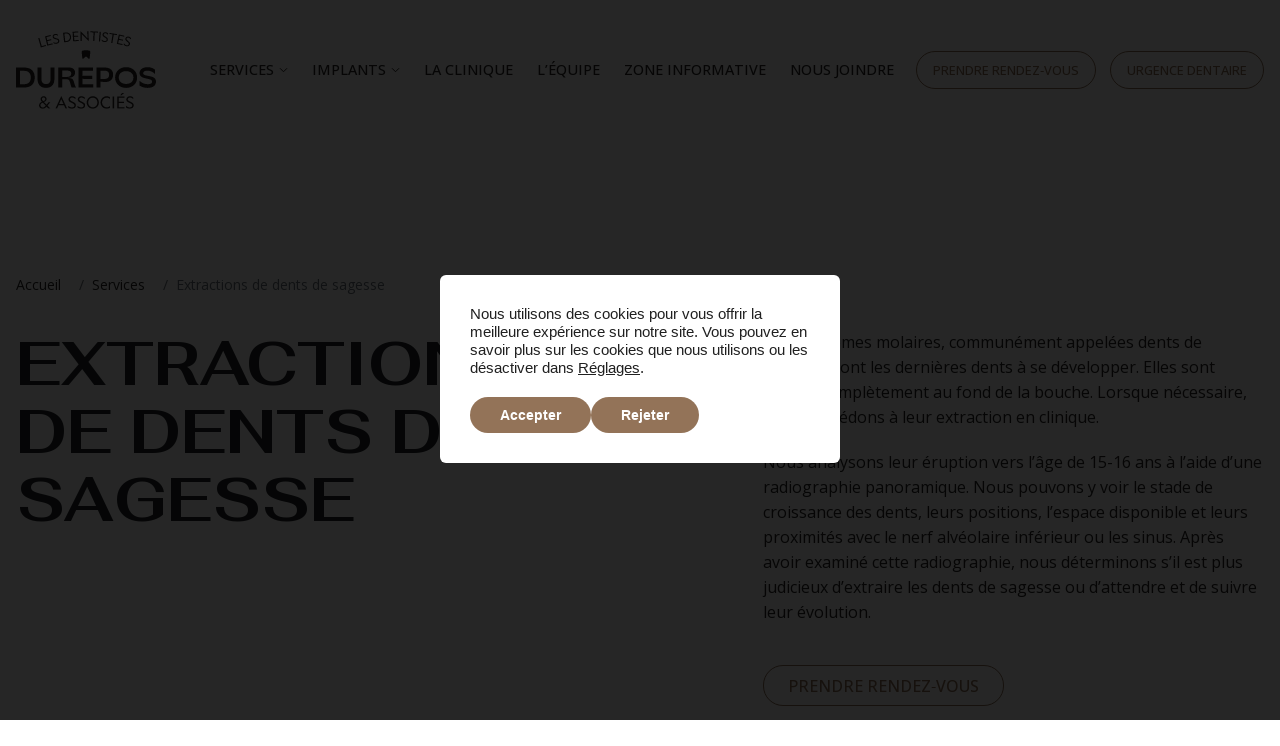

--- FILE ---
content_type: text/html; charset=UTF-8
request_url: https://allendurepos.com/service/extractions-de-dents-de-sagesse/
body_size: 13166
content:
<!DOCTYPE html>
<html lang="fr-FR" class="no-js"><head>
	<meta charset="UTF-8">
	<meta name="viewport" content="width=device-width, initial-scale=1">
	<link rel="profile" href="https://gmpg.org/xfn/11">
	
  <link rel="apple-touch-icon" sizes="180x180" href="https://dentistesdurepos.com/wp-content/themes/allen-durepos/img/favicon/apple-touch-icon.png">
  <link rel="icon" type="image/png" sizes="32x32" href="https://dentistesdurepos.com/wp-content/themes/allen-durepos/img/favicon/favicon-32x32.png">
  <meta name="msapplication-TileColor" content="#2b5797">
  <meta name="theme-color" content="#ffffff">

  <link rel="preconnect" href="https://fonts.googleapis.com">
  <link rel="preconnect" href="https://fonts.gstatic.com" crossorigin>
	
	
	<title>Extractions de dents de sagesse | Les Dentistes Durepos et Associés</title>
<meta name="dc.title" content="Extractions de dents de sagesse | Les Dentistes Durepos et Associés">
<meta name="dc.relation" content="https://dentistesdurepos.com/service/extractions-de-dents-de-sagesse/">
<meta name="dc.source" content="https://dentistesdurepos.com/">
<meta name="dc.language" content="fr_FR">
<meta name="robots" content="index, follow, max-snippet:-1, max-image-preview:large, max-video-preview:-1">
<link rel="canonical" href="https://dentistesdurepos.com/service/extractions-de-dents-de-sagesse/">
<meta property="og:url" content="https://dentistesdurepos.com/service/extractions-de-dents-de-sagesse/">
<meta property="og:site_name" content="Les Dentistes Durepos et Associés">
<meta property="og:locale" content="fr_FR">
<meta property="og:type" content="article">
<meta property="article:author" content="https://www.facebook.com/lesdentistesdurepos">
<meta property="article:publisher" content="https://www.facebook.com/lesdentistesdurepos">
<meta property="og:title" content="Extractions de dents de sagesse | Les Dentistes Durepos et Associés">
<meta property="og:image" content="https://dentistesdurepos.com/wp-content/uploads/2023/02/cropped-favicon-512px.png">
<meta property="og:image:secure_url" content="https://dentistesdurepos.com/wp-content/uploads/2023/02/cropped-favicon-512px.png">
<meta property="og:image:width" content="512">
<meta property="og:image:height" content="512">
<meta name="twitter:card" content="summary">
<meta name="twitter:title" content="Extractions de dents de sagesse | Les Dentistes Durepos et Associés">
<link rel='dns-prefetch' href='//dentistesdurepos.com' />
<link rel='dns-prefetch' href='//www.google.com' />
<link rel='dns-prefetch' href='//fonts.googleapis.com' />
<link rel="alternate" type="application/rss+xml" title="Les Dentistes Durepos et Associés &raquo; Flux" href="https://dentistesdurepos.com/feed/" />
<link rel="alternate" type="application/rss+xml" title="Les Dentistes Durepos et Associés &raquo; Flux des commentaires" href="https://dentistesdurepos.com/comments/feed/" />
<link rel="alternate" title="oEmbed (JSON)" type="application/json+oembed" href="https://dentistesdurepos.com/wp-json/oembed/1.0/embed?url=https%3A%2F%2Fdentistesdurepos.com%2Fservice%2Fextractions-de-dents-de-sagesse%2F" />
<link rel="alternate" title="oEmbed (XML)" type="text/xml+oembed" href="https://dentistesdurepos.com/wp-json/oembed/1.0/embed?url=https%3A%2F%2Fdentistesdurepos.com%2Fservice%2Fextractions-de-dents-de-sagesse%2F&#038;format=xml" />
<style id='wp-img-auto-sizes-contain-inline-css' type='text/css'>
img:is([sizes=auto i],[sizes^="auto," i]){contain-intrinsic-size:3000px 1500px}
/*# sourceURL=wp-img-auto-sizes-contain-inline-css */
</style>
<link rel='stylesheet' id='font-css' href='https://fonts.googleapis.com/css2?family=Fahkwang:wght@400;500;700&#038;family=Open+Sans:wght@400;500;600;700&#038;display=swap' type='text/css' media='all' />
<link rel='stylesheet' id='main-styles-css' href='https://dentistesdurepos.com/wp-content/themes/allen-durepos/css/theme.min.css?ver=1.0.1734011372' type='text/css' media='all' />
<link rel='stylesheet' id='moove_gdpr_frontend-css' href='https://dentistesdurepos.com/wp-content/plugins/gdpr-cookie-compliance/dist/styles/gdpr-main.css?ver=5.0.5' type='text/css' media='all' />
<style id='moove_gdpr_frontend-inline-css' type='text/css'>
#moove_gdpr_cookie_modal,#moove_gdpr_cookie_info_bar,.gdpr_cookie_settings_shortcode_content{font-family:&#039;Nunito&#039;,sans-serif}#moove_gdpr_save_popup_settings_button{background-color:#373737;color:#fff}#moove_gdpr_save_popup_settings_button:hover{background-color:#000}#moove_gdpr_cookie_info_bar .moove-gdpr-info-bar-container .moove-gdpr-info-bar-content a.mgbutton,#moove_gdpr_cookie_info_bar .moove-gdpr-info-bar-container .moove-gdpr-info-bar-content button.mgbutton{background-color:#937358}#moove_gdpr_cookie_modal .moove-gdpr-modal-content .moove-gdpr-modal-footer-content .moove-gdpr-button-holder a.mgbutton,#moove_gdpr_cookie_modal .moove-gdpr-modal-content .moove-gdpr-modal-footer-content .moove-gdpr-button-holder button.mgbutton,.gdpr_cookie_settings_shortcode_content .gdpr-shr-button.button-green{background-color:#937358;border-color:#937358}#moove_gdpr_cookie_modal .moove-gdpr-modal-content .moove-gdpr-modal-footer-content .moove-gdpr-button-holder a.mgbutton:hover,#moove_gdpr_cookie_modal .moove-gdpr-modal-content .moove-gdpr-modal-footer-content .moove-gdpr-button-holder button.mgbutton:hover,.gdpr_cookie_settings_shortcode_content .gdpr-shr-button.button-green:hover{background-color:#fff;color:#937358}#moove_gdpr_cookie_modal .moove-gdpr-modal-content .moove-gdpr-modal-close i,#moove_gdpr_cookie_modal .moove-gdpr-modal-content .moove-gdpr-modal-close span.gdpr-icon{background-color:#937358;border:1px solid #937358}#moove_gdpr_cookie_info_bar span.change-settings-button.focus-g,#moove_gdpr_cookie_info_bar span.change-settings-button:focus,#moove_gdpr_cookie_info_bar button.change-settings-button.focus-g,#moove_gdpr_cookie_info_bar button.change-settings-button:focus{-webkit-box-shadow:0 0 1px 3px #937358;-moz-box-shadow:0 0 1px 3px #937358;box-shadow:0 0 1px 3px #937358}#moove_gdpr_cookie_modal .moove-gdpr-modal-content .moove-gdpr-modal-close i:hover,#moove_gdpr_cookie_modal .moove-gdpr-modal-content .moove-gdpr-modal-close span.gdpr-icon:hover,#moove_gdpr_cookie_info_bar span[data-href]>u.change-settings-button{color:#937358}#moove_gdpr_cookie_modal .moove-gdpr-modal-content .moove-gdpr-modal-left-content #moove-gdpr-menu li.menu-item-selected a span.gdpr-icon,#moove_gdpr_cookie_modal .moove-gdpr-modal-content .moove-gdpr-modal-left-content #moove-gdpr-menu li.menu-item-selected button span.gdpr-icon{color:inherit}#moove_gdpr_cookie_modal .moove-gdpr-modal-content .moove-gdpr-modal-left-content #moove-gdpr-menu li a span.gdpr-icon,#moove_gdpr_cookie_modal .moove-gdpr-modal-content .moove-gdpr-modal-left-content #moove-gdpr-menu li button span.gdpr-icon{color:inherit}#moove_gdpr_cookie_modal .gdpr-acc-link{line-height:0;font-size:0;color:transparent;position:absolute}#moove_gdpr_cookie_modal .moove-gdpr-modal-content .moove-gdpr-modal-close:hover i,#moove_gdpr_cookie_modal .moove-gdpr-modal-content .moove-gdpr-modal-left-content #moove-gdpr-menu li a,#moove_gdpr_cookie_modal .moove-gdpr-modal-content .moove-gdpr-modal-left-content #moove-gdpr-menu li button,#moove_gdpr_cookie_modal .moove-gdpr-modal-content .moove-gdpr-modal-left-content #moove-gdpr-menu li button i,#moove_gdpr_cookie_modal .moove-gdpr-modal-content .moove-gdpr-modal-left-content #moove-gdpr-menu li a i,#moove_gdpr_cookie_modal .moove-gdpr-modal-content .moove-gdpr-tab-main .moove-gdpr-tab-main-content a:hover,#moove_gdpr_cookie_info_bar.moove-gdpr-dark-scheme .moove-gdpr-info-bar-container .moove-gdpr-info-bar-content a.mgbutton:hover,#moove_gdpr_cookie_info_bar.moove-gdpr-dark-scheme .moove-gdpr-info-bar-container .moove-gdpr-info-bar-content button.mgbutton:hover,#moove_gdpr_cookie_info_bar.moove-gdpr-dark-scheme .moove-gdpr-info-bar-container .moove-gdpr-info-bar-content a:hover,#moove_gdpr_cookie_info_bar.moove-gdpr-dark-scheme .moove-gdpr-info-bar-container .moove-gdpr-info-bar-content button:hover,#moove_gdpr_cookie_info_bar.moove-gdpr-dark-scheme .moove-gdpr-info-bar-container .moove-gdpr-info-bar-content span.change-settings-button:hover,#moove_gdpr_cookie_info_bar.moove-gdpr-dark-scheme .moove-gdpr-info-bar-container .moove-gdpr-info-bar-content button.change-settings-button:hover,#moove_gdpr_cookie_info_bar.moove-gdpr-dark-scheme .moove-gdpr-info-bar-container .moove-gdpr-info-bar-content u.change-settings-button:hover,#moove_gdpr_cookie_info_bar span[data-href]>u.change-settings-button,#moove_gdpr_cookie_info_bar.moove-gdpr-dark-scheme .moove-gdpr-info-bar-container .moove-gdpr-info-bar-content a.mgbutton.focus-g,#moove_gdpr_cookie_info_bar.moove-gdpr-dark-scheme .moove-gdpr-info-bar-container .moove-gdpr-info-bar-content button.mgbutton.focus-g,#moove_gdpr_cookie_info_bar.moove-gdpr-dark-scheme .moove-gdpr-info-bar-container .moove-gdpr-info-bar-content a.focus-g,#moove_gdpr_cookie_info_bar.moove-gdpr-dark-scheme .moove-gdpr-info-bar-container .moove-gdpr-info-bar-content button.focus-g,#moove_gdpr_cookie_info_bar.moove-gdpr-dark-scheme .moove-gdpr-info-bar-container .moove-gdpr-info-bar-content a.mgbutton:focus,#moove_gdpr_cookie_info_bar.moove-gdpr-dark-scheme .moove-gdpr-info-bar-container .moove-gdpr-info-bar-content button.mgbutton:focus,#moove_gdpr_cookie_info_bar.moove-gdpr-dark-scheme .moove-gdpr-info-bar-container .moove-gdpr-info-bar-content a:focus,#moove_gdpr_cookie_info_bar.moove-gdpr-dark-scheme .moove-gdpr-info-bar-container .moove-gdpr-info-bar-content button:focus,#moove_gdpr_cookie_info_bar.moove-gdpr-dark-scheme .moove-gdpr-info-bar-container .moove-gdpr-info-bar-content span.change-settings-button.focus-g,span.change-settings-button:focus,button.change-settings-button.focus-g,button.change-settings-button:focus,#moove_gdpr_cookie_info_bar.moove-gdpr-dark-scheme .moove-gdpr-info-bar-container .moove-gdpr-info-bar-content u.change-settings-button.focus-g,#moove_gdpr_cookie_info_bar.moove-gdpr-dark-scheme .moove-gdpr-info-bar-container .moove-gdpr-info-bar-content u.change-settings-button:focus{color:#937358}#moove_gdpr_cookie_modal .moove-gdpr-branding.focus-g span,#moove_gdpr_cookie_modal .moove-gdpr-modal-content .moove-gdpr-tab-main a.focus-g{color:#937358}#moove_gdpr_cookie_modal.gdpr_lightbox-hide{display:none}
/*# sourceURL=moove_gdpr_frontend-inline-css */
</style>
<script type="text/javascript" src="https://dentistesdurepos.com/wp-includes/js/jquery/jquery.min.js?ver=3.7.1" id="jquery-core-js"></script>
<script type="text/javascript" src="https://dentistesdurepos.com/wp-includes/js/jquery/jquery-migrate.min.js?ver=3.4.1" id="jquery-migrate-js"></script>
<link rel="https://api.w.org/" href="https://dentistesdurepos.com/wp-json/" /><link rel="alternate" title="JSON" type="application/json" href="https://dentistesdurepos.com/wp-json/wp/v2/service/231" /><link rel="EditURI" type="application/rsd+xml" title="RSD" href="https://dentistesdurepos.com/xmlrpc.php?rsd" />
<link rel='shortlink' href='https://dentistesdurepos.com/?p=231' />
<meta name="mobile-web-app-capable" content="yes">
<meta name="apple-mobile-web-app-capable" content="yes">
<meta name="apple-mobile-web-app-title" content="Les Dentistes Durepos et Associés - ">
<style>.breadcrumb {list-style:none;margin:0;padding-inline-start:0;}.breadcrumb li {margin:0;display:inline-block;position:relative;}.breadcrumb li::after{content:'';margin-left:5px;margin-right:5px;}.breadcrumb li:last-child::after{display:none}</style><link rel="icon" href="https://dentistesdurepos.com/wp-content/uploads/2023/02/cropped-favicon-512px-32x32.png" sizes="32x32" />
<link rel="icon" href="https://dentistesdurepos.com/wp-content/uploads/2023/02/cropped-favicon-512px-192x192.png" sizes="192x192" />
<link rel="apple-touch-icon" href="https://dentistesdurepos.com/wp-content/uploads/2023/02/cropped-favicon-512px-180x180.png" />
<meta name="msapplication-TileImage" content="https://dentistesdurepos.com/wp-content/uploads/2023/02/cropped-favicon-512px-270x270.png" />
<style id='global-styles-inline-css' type='text/css'>
:root{--wp--preset--aspect-ratio--square: 1;--wp--preset--aspect-ratio--4-3: 4/3;--wp--preset--aspect-ratio--3-4: 3/4;--wp--preset--aspect-ratio--3-2: 3/2;--wp--preset--aspect-ratio--2-3: 2/3;--wp--preset--aspect-ratio--16-9: 16/9;--wp--preset--aspect-ratio--9-16: 9/16;--wp--preset--color--black: #000000;--wp--preset--color--cyan-bluish-gray: #abb8c3;--wp--preset--color--white: #ffffff;--wp--preset--color--pale-pink: #f78da7;--wp--preset--color--vivid-red: #cf2e2e;--wp--preset--color--luminous-vivid-orange: #ff6900;--wp--preset--color--luminous-vivid-amber: #fcb900;--wp--preset--color--light-green-cyan: #7bdcb5;--wp--preset--color--vivid-green-cyan: #00d084;--wp--preset--color--pale-cyan-blue: #8ed1fc;--wp--preset--color--vivid-cyan-blue: #0693e3;--wp--preset--color--vivid-purple: #9b51e0;--wp--preset--gradient--vivid-cyan-blue-to-vivid-purple: linear-gradient(135deg,rgb(6,147,227) 0%,rgb(155,81,224) 100%);--wp--preset--gradient--light-green-cyan-to-vivid-green-cyan: linear-gradient(135deg,rgb(122,220,180) 0%,rgb(0,208,130) 100%);--wp--preset--gradient--luminous-vivid-amber-to-luminous-vivid-orange: linear-gradient(135deg,rgb(252,185,0) 0%,rgb(255,105,0) 100%);--wp--preset--gradient--luminous-vivid-orange-to-vivid-red: linear-gradient(135deg,rgb(255,105,0) 0%,rgb(207,46,46) 100%);--wp--preset--gradient--very-light-gray-to-cyan-bluish-gray: linear-gradient(135deg,rgb(238,238,238) 0%,rgb(169,184,195) 100%);--wp--preset--gradient--cool-to-warm-spectrum: linear-gradient(135deg,rgb(74,234,220) 0%,rgb(151,120,209) 20%,rgb(207,42,186) 40%,rgb(238,44,130) 60%,rgb(251,105,98) 80%,rgb(254,248,76) 100%);--wp--preset--gradient--blush-light-purple: linear-gradient(135deg,rgb(255,206,236) 0%,rgb(152,150,240) 100%);--wp--preset--gradient--blush-bordeaux: linear-gradient(135deg,rgb(254,205,165) 0%,rgb(254,45,45) 50%,rgb(107,0,62) 100%);--wp--preset--gradient--luminous-dusk: linear-gradient(135deg,rgb(255,203,112) 0%,rgb(199,81,192) 50%,rgb(65,88,208) 100%);--wp--preset--gradient--pale-ocean: linear-gradient(135deg,rgb(255,245,203) 0%,rgb(182,227,212) 50%,rgb(51,167,181) 100%);--wp--preset--gradient--electric-grass: linear-gradient(135deg,rgb(202,248,128) 0%,rgb(113,206,126) 100%);--wp--preset--gradient--midnight: linear-gradient(135deg,rgb(2,3,129) 0%,rgb(40,116,252) 100%);--wp--preset--font-size--small: 13px;--wp--preset--font-size--medium: 20px;--wp--preset--font-size--large: 36px;--wp--preset--font-size--x-large: 42px;--wp--preset--spacing--20: 0.44rem;--wp--preset--spacing--30: 0.67rem;--wp--preset--spacing--40: 1rem;--wp--preset--spacing--50: 1.5rem;--wp--preset--spacing--60: 2.25rem;--wp--preset--spacing--70: 3.38rem;--wp--preset--spacing--80: 5.06rem;--wp--preset--shadow--natural: 6px 6px 9px rgba(0, 0, 0, 0.2);--wp--preset--shadow--deep: 12px 12px 50px rgba(0, 0, 0, 0.4);--wp--preset--shadow--sharp: 6px 6px 0px rgba(0, 0, 0, 0.2);--wp--preset--shadow--outlined: 6px 6px 0px -3px rgb(255, 255, 255), 6px 6px rgb(0, 0, 0);--wp--preset--shadow--crisp: 6px 6px 0px rgb(0, 0, 0);}:where(.is-layout-flex){gap: 0.5em;}:where(.is-layout-grid){gap: 0.5em;}body .is-layout-flex{display: flex;}.is-layout-flex{flex-wrap: wrap;align-items: center;}.is-layout-flex > :is(*, div){margin: 0;}body .is-layout-grid{display: grid;}.is-layout-grid > :is(*, div){margin: 0;}:where(.wp-block-columns.is-layout-flex){gap: 2em;}:where(.wp-block-columns.is-layout-grid){gap: 2em;}:where(.wp-block-post-template.is-layout-flex){gap: 1.25em;}:where(.wp-block-post-template.is-layout-grid){gap: 1.25em;}.has-black-color{color: var(--wp--preset--color--black) !important;}.has-cyan-bluish-gray-color{color: var(--wp--preset--color--cyan-bluish-gray) !important;}.has-white-color{color: var(--wp--preset--color--white) !important;}.has-pale-pink-color{color: var(--wp--preset--color--pale-pink) !important;}.has-vivid-red-color{color: var(--wp--preset--color--vivid-red) !important;}.has-luminous-vivid-orange-color{color: var(--wp--preset--color--luminous-vivid-orange) !important;}.has-luminous-vivid-amber-color{color: var(--wp--preset--color--luminous-vivid-amber) !important;}.has-light-green-cyan-color{color: var(--wp--preset--color--light-green-cyan) !important;}.has-vivid-green-cyan-color{color: var(--wp--preset--color--vivid-green-cyan) !important;}.has-pale-cyan-blue-color{color: var(--wp--preset--color--pale-cyan-blue) !important;}.has-vivid-cyan-blue-color{color: var(--wp--preset--color--vivid-cyan-blue) !important;}.has-vivid-purple-color{color: var(--wp--preset--color--vivid-purple) !important;}.has-black-background-color{background-color: var(--wp--preset--color--black) !important;}.has-cyan-bluish-gray-background-color{background-color: var(--wp--preset--color--cyan-bluish-gray) !important;}.has-white-background-color{background-color: var(--wp--preset--color--white) !important;}.has-pale-pink-background-color{background-color: var(--wp--preset--color--pale-pink) !important;}.has-vivid-red-background-color{background-color: var(--wp--preset--color--vivid-red) !important;}.has-luminous-vivid-orange-background-color{background-color: var(--wp--preset--color--luminous-vivid-orange) !important;}.has-luminous-vivid-amber-background-color{background-color: var(--wp--preset--color--luminous-vivid-amber) !important;}.has-light-green-cyan-background-color{background-color: var(--wp--preset--color--light-green-cyan) !important;}.has-vivid-green-cyan-background-color{background-color: var(--wp--preset--color--vivid-green-cyan) !important;}.has-pale-cyan-blue-background-color{background-color: var(--wp--preset--color--pale-cyan-blue) !important;}.has-vivid-cyan-blue-background-color{background-color: var(--wp--preset--color--vivid-cyan-blue) !important;}.has-vivid-purple-background-color{background-color: var(--wp--preset--color--vivid-purple) !important;}.has-black-border-color{border-color: var(--wp--preset--color--black) !important;}.has-cyan-bluish-gray-border-color{border-color: var(--wp--preset--color--cyan-bluish-gray) !important;}.has-white-border-color{border-color: var(--wp--preset--color--white) !important;}.has-pale-pink-border-color{border-color: var(--wp--preset--color--pale-pink) !important;}.has-vivid-red-border-color{border-color: var(--wp--preset--color--vivid-red) !important;}.has-luminous-vivid-orange-border-color{border-color: var(--wp--preset--color--luminous-vivid-orange) !important;}.has-luminous-vivid-amber-border-color{border-color: var(--wp--preset--color--luminous-vivid-amber) !important;}.has-light-green-cyan-border-color{border-color: var(--wp--preset--color--light-green-cyan) !important;}.has-vivid-green-cyan-border-color{border-color: var(--wp--preset--color--vivid-green-cyan) !important;}.has-pale-cyan-blue-border-color{border-color: var(--wp--preset--color--pale-cyan-blue) !important;}.has-vivid-cyan-blue-border-color{border-color: var(--wp--preset--color--vivid-cyan-blue) !important;}.has-vivid-purple-border-color{border-color: var(--wp--preset--color--vivid-purple) !important;}.has-vivid-cyan-blue-to-vivid-purple-gradient-background{background: var(--wp--preset--gradient--vivid-cyan-blue-to-vivid-purple) !important;}.has-light-green-cyan-to-vivid-green-cyan-gradient-background{background: var(--wp--preset--gradient--light-green-cyan-to-vivid-green-cyan) !important;}.has-luminous-vivid-amber-to-luminous-vivid-orange-gradient-background{background: var(--wp--preset--gradient--luminous-vivid-amber-to-luminous-vivid-orange) !important;}.has-luminous-vivid-orange-to-vivid-red-gradient-background{background: var(--wp--preset--gradient--luminous-vivid-orange-to-vivid-red) !important;}.has-very-light-gray-to-cyan-bluish-gray-gradient-background{background: var(--wp--preset--gradient--very-light-gray-to-cyan-bluish-gray) !important;}.has-cool-to-warm-spectrum-gradient-background{background: var(--wp--preset--gradient--cool-to-warm-spectrum) !important;}.has-blush-light-purple-gradient-background{background: var(--wp--preset--gradient--blush-light-purple) !important;}.has-blush-bordeaux-gradient-background{background: var(--wp--preset--gradient--blush-bordeaux) !important;}.has-luminous-dusk-gradient-background{background: var(--wp--preset--gradient--luminous-dusk) !important;}.has-pale-ocean-gradient-background{background: var(--wp--preset--gradient--pale-ocean) !important;}.has-electric-grass-gradient-background{background: var(--wp--preset--gradient--electric-grass) !important;}.has-midnight-gradient-background{background: var(--wp--preset--gradient--midnight) !important;}.has-small-font-size{font-size: var(--wp--preset--font-size--small) !important;}.has-medium-font-size{font-size: var(--wp--preset--font-size--medium) !important;}.has-large-font-size{font-size: var(--wp--preset--font-size--large) !important;}.has-x-large-font-size{font-size: var(--wp--preset--font-size--x-large) !important;}
/*# sourceURL=global-styles-inline-css */
</style>
</head>

<body class="wp-singular service-template-default single single-service postid-231 wp-theme-allen-durepos">
     
    
    <header class="header">
		<div class="container">
			<div class="row align-items-center">
                
                <div class="col-auto">
                    <a href="https://dentistesdurepos.com/" title="Les Dentistes Durepos et Associés" rel="home" class="logo">
                        <img src="https://dentistesdurepos.com/wp-content/themes/allen-durepos/img/allen-durepos.svg" alt="Les Dentistes Durepos et Associés" title="Les Dentistes Durepos et Associés" />
                    </a>
                </div>
                
				<div class="col d-flex align-items-center justify-content-end">
                        <div class="menu-principal"><ul id="menu-menu-principal" class="nav"><li id="menu-item-41" class="menu-item menu-item-type-post_type menu-item-object-page menu-item-has-children menu-item-41"><a href="https://dentistesdurepos.com/services/">Services <svg class="menu-arrow" width="9" height="6" viewBox="0 0 9 6" fill="none" xmlns="http://www.w3.org/2000/svg"> <path d="M1 1.25L4.5 4.75L8 1.25" stroke="#262524"/> </svg></a>
<ul class="sub-menu">
	<li id="menu-item-255" class="nav-diagnostic menu-item menu-item-type-custom menu-item-object-custom menu-item-255"><a href="https://dentistesdurepos.com/services/#diagnostic">Diagnostic et prévention</a></li>
	<li id="menu-item-256" class="nav-reparation menu-item menu-item-type-custom menu-item-object-custom menu-item-256"><a href="https://dentistesdurepos.com/services/#reparation">Réparation et remplacement</a></li>
	<li id="menu-item-259" class="nav-esthetisme menu-item menu-item-type-custom menu-item-object-custom menu-item-259"><a href="https://dentistesdurepos.com/services/#esthetisme">Esthétisme</a></li>
	<li id="menu-item-257" class="nav-chirurgie menu-item menu-item-type-custom menu-item-object-custom menu-item-257"><a href="https://dentistesdurepos.com/services/#chirurgie">Chirurgie</a></li>
	<li id="menu-item-258" class="nav-traitements menu-item menu-item-type-custom menu-item-object-custom menu-item-258"><a href="https://dentistesdurepos.com/services/#traitements">Traitements d’infections</a></li>
</ul>
</li>
<li id="menu-item-643" class="menu-item menu-item-type-post_type menu-item-object-service menu-item-has-children menu-item-643"><a href="https://dentistesdurepos.com/service/implants-dentaires-chirurgie/">Implants <svg class="menu-arrow" width="9" height="6" viewBox="0 0 9 6" fill="none" xmlns="http://www.w3.org/2000/svg"> <path d="M1 1.25L4.5 4.75L8 1.25" stroke="#262524"/> </svg></a>
<ul class="sub-menu">
	<li id="menu-item-660" class="menu-item menu-item-type-post_type menu-item-object-service menu-item-660"><a href="https://dentistesdurepos.com/service/implants-dentaires-chirurgie/">Informations</a></li>
	<li id="menu-item-659" class="menu-item menu-item-type-post_type menu-item-object-service menu-item-659"><a href="https://dentistesdurepos.com/service/implants-dentaires-chirurgie/faq-les-implants-dentaires/">FAQ : Les implants dentaires</a></li>
</ul>
</li>
<li id="menu-item-40" class="menu-item menu-item-type-post_type menu-item-object-page menu-item-40"><a href="https://dentistesdurepos.com/la-clinique/">La clinique</a></li>
<li id="menu-item-39" class="menu-item menu-item-type-post_type menu-item-object-page menu-item-39"><a href="https://dentistesdurepos.com/equipe/">L’équipe</a></li>
<li id="menu-item-42" class="menu-item menu-item-type-post_type menu-item-object-page menu-item-42"><a href="https://dentistesdurepos.com/zone-informative/">Zone informative</a></li>
<li id="menu-item-38" class="menu-item menu-item-type-post_type menu-item-object-page menu-item-38"><a href="https://dentistesdurepos.com/nous-joindre/">Nous joindre</a></li>
</ul></div>                    <div class="menu-secondaire">
                        <a href="https://dentistesdurepos.com/prendre-rendez-vous/" class="cta cta--stroke">Prendre rendez‑vous</a>
                        <a href="https://dentistesdurepos.com/prendre-rendez-vous/#urgence" class="cta cta--stroke">Urgence dentaire</a>
                    </div>
				</div>
                
			</div>
		</div>
	</header>
    
    
    <div class="menu-mobile">
        
        <div class="nav-bar">
            <div class="container">
                <div class="row align-items-center">

                    <div class="col-auto">
                        <a href="https://dentistesdurepos.com/" title="Les Dentistes Durepos et Associés" rel="home" class="logo">
                            <img src="https://dentistesdurepos.com/wp-content/themes/allen-durepos/img/allen-durepos.svg" alt="Les Dentistes Durepos et Associés" title="Les Dentistes Durepos et Associés" />
                        </a>
                    </div>

                    <div class="col d-flex align-items-center justify-content-end">
                            <div class="menu__btn"><span></span></div>
                    </div>

                </div>
            </div>
        </div>
        
        <div class="menu-wrapper">
            <div class="container">
                <div class="row align-items-center">
                    <div class="col">
                            <div class="menu__mobile"><ul id="menu-menu-mobile" class="nav flex-column"><li id="menu-item-49" class="menu-item menu-item-type-post_type menu-item-object-page menu-item-has-children menu-item-49"><a href="https://dentistesdurepos.com/services/">Services</a>
<ul class="sub-menu">
	<li id="menu-item-260" class="menu-item menu-item-type-custom menu-item-object-custom menu-item-260"><a href="https://dentistesdurepos.com/services/#diagnostic">Diagnostic et prévention</a></li>
	<li id="menu-item-261" class="menu-item menu-item-type-custom menu-item-object-custom menu-item-261"><a href="https://dentistesdurepos.com/services/#reparation">Réparation et remplacement</a></li>
	<li id="menu-item-264" class="menu-item menu-item-type-custom menu-item-object-custom menu-item-264"><a href="https://dentistesdurepos.com/services/#esthetisme">Esthétisme</a></li>
	<li id="menu-item-262" class="menu-item menu-item-type-custom menu-item-object-custom menu-item-262"><a href="https://dentistesdurepos.com/services/#chirurgie">Chirurgie</a></li>
	<li id="menu-item-263" class="menu-item menu-item-type-custom menu-item-object-custom menu-item-263"><a href="https://dentistesdurepos.com/services/#traitements">Traitements d’infections</a></li>
</ul>
</li>
<li id="menu-item-644" class="menu-item menu-item-type-post_type menu-item-object-service menu-item-has-children menu-item-644"><a href="https://dentistesdurepos.com/service/implants-dentaires-chirurgie/">Implants dentaires</a>
<ul class="sub-menu">
	<li id="menu-item-661" class="menu-item menu-item-type-post_type menu-item-object-service menu-item-661"><a href="https://dentistesdurepos.com/service/implants-dentaires-chirurgie/">Informations</a></li>
	<li id="menu-item-662" class="menu-item menu-item-type-post_type menu-item-object-service menu-item-662"><a href="https://dentistesdurepos.com/service/implants-dentaires-chirurgie/faq-les-implants-dentaires/">FAQ : Les implants dentaires</a></li>
</ul>
</li>
<li id="menu-item-48" class="menu-item menu-item-type-post_type menu-item-object-page menu-item-48"><a href="https://dentistesdurepos.com/la-clinique/">La clinique</a></li>
<li id="menu-item-47" class="menu-item menu-item-type-post_type menu-item-object-page menu-item-47"><a href="https://dentistesdurepos.com/equipe/">L’équipe</a></li>
<li id="menu-item-43" class="menu-item menu-item-type-post_type menu-item-object-page menu-item-43"><a href="https://dentistesdurepos.com/zone-informative/">Zone informative</a></li>
<li id="menu-item-46" class="menu-item menu-item-type-post_type menu-item-object-page menu-item-46"><a href="https://dentistesdurepos.com/nous-joindre/">Nous joindre</a></li>
<li id="menu-item-45" class="menu-item menu-item-type-post_type menu-item-object-page menu-item-45"><a href="https://dentistesdurepos.com/prendre-rendez-vous/">Prendre rendez‑vous</a></li>
<li id="menu-item-384" class="menu-item menu-item-type-custom menu-item-object-custom menu-item-384"><a href="https://dentistesdurepos.com/prendre-rendez-vous/#urgence">Urgence dentaire</a></li>
</ul></div>                    </div>
                </div>
            </div>
        </div>
        
    </div>
    


    <main>    

<div class="single-post">
  
  
    <section class="bandeau padding-md">
      
        <div class="container">
          
              <div class="row align-items-center">
                <div class="col-xxl-11 offset-xxl-1 col-12">
                  <nav  aria-label="Fil d&#039;Ariane"><ol class="breadcrumb" itemscope itemtype="https://schema.org/BreadcrumbList"><li class="breadcrumb-item" itemprop="itemListElement" itemscope itemtype="https://schema.org/ListItem"><a itemscope itemtype="https://schema.org/WebPage" itemprop="item" itemid="https://dentistesdurepos.com" href="https://dentistesdurepos.com"><span itemprop="name">Accueil</span></a><meta itemprop="position" content="1"></li><li class="breadcrumb-item" itemprop="itemListElement" itemscope itemtype="https://schema.org/ListItem"><a itemscope itemtype="https://schema.org/WebPage" itemprop="item" itemid="https://dentistesdurepos.com/service/" href="https://dentistesdurepos.com/service/"><span itemprop="name">Services</span></a><meta itemprop="position" content="2"></li><li class="breadcrumb-item active" aria-current="page" itemprop="itemListElement" itemscope itemtype="https://schema.org/ListItem"><span itemprop="name">Extractions de dents de sagesse</span><meta itemprop="position" content="3"></li></ol></nav>                </div>
              </div>
          
              <div class="row ">
                
                 
                    <div class="col-xxl-4 offset-xxl-1 col-lg-6">
                        <h1>Extractions de dents de sagesse</h1>
                    </div>
                
                    <div class="col-xl-5 offset-xl-1 col-lg-6">
                       <p>Les troisièmes molaires, communément appelées dents de sagesse, sont les dernières dents à se développer. Elles sont situées complètement au fond de la bouche. Lorsque nécessaire, nous procédons à leur extraction en clinique.</p>
<p>Nous analysons leur éruption vers l’âge de 15-16 ans à l’aide d’une radiographie panoramique. Nous pouvons y voir le stade de croissance des dents, leurs positions, l’espace disponible et leurs proximités avec le nerf alvéolaire inférieur ou les sinus. Après avoir examiné cette radiographie, nous déterminons s’il est plus judicieux d’extraire les dents de sagesse ou d’attendre et de suivre leur évolution.</p>
                                                      <a class="cta cta--stroke" href="https://dentistesdurepos.com/prendre-rendez-vous/" target="_self">Prendre rendez‑vous</a>
                                              </div>
                                  
            </div>
        </div>
    </section>
    
  
    
  
      
    <section class="single__section  back-gris">
          <div class="container">
                                  
            
                           
                    <div class="row">
                                            <div class="col-xxl-4 offset-xxl-1 col-lg-6">
                          <p>Dans la plupart des cas, la bouche est trop petite pour permettre leur éruption et elles demeurent complètement ou partiellement incluses dans la mâchoire. Il s’agit d’un état anormal qui nécessite une extraction. Cette intervention a pour but d’éviter de possibles complications (infections, kystes, douleurs, caries, dommages osseux ou aux dents adjacentes).</p>
                      </div>
                      <div class="col-xxl-5 offset-xxl-1 col-lg-6 pt-0">
                           <p>Le meilleur moment pour procéder à l’extraction des dents de sagesse est généralement l’adolescence, car durant cette période les dents sont légèrement formées et plus faciles d’accès. Cela permet une meilleure guérison et diminue les risques d’effets secondaires à la suite du traitement. Les effets secondaires les plus fréquents sont l’enflure et un léger saignement. Les douleurs sont soulagées par la prise d’anti-inflammatoire.</p>
                      </div>
                    </div>
            
                        
            
            
            
            
                            
          </div>
    </section>
  
       
    <section class="single__section  back-blanc">
          <div class="container">
                                  
            
                         
                    <div class="row align-items-center">
                      <div class="col-xxl-10 offset-xxl-1 col-lg-12  pt-0">
                                                    <div id="videoWrapper" class="videoWrapper"></div>
                      </div>
                    </div>

                         
            
            
            
            
                            
          </div>
    </section>
  
     

  
  
</div>


    <script src='https://video.servdentist.com/videos/validator.js'></script>
    <script>
        jQuery(document).ready(function($) {
            insertClip('wisdom_teeth', 'fr', 'videoWrapper');
        })
    </script>







          <section id="urgence" class="ns__secondary padding-md">
          <div class="container">
                <div class="row align-items-center mpm">
                  
                  
                                    
                      <div class="col-lg-4">
                          <h3>À la recherche d’une nouvelle clinique dentaire&nbsp;?</h3>
                      </div>
                      <div class="col-lg-1 col-2">
                          <span class="ligne"></span>
                      </div>
                      <div class="col-xxl-2 col-lg-3 col-10">
                          <h3 class="medium">Vous êtes au bon endroit&nbsp;!</h3>
                      </div>                  
                      <div class="col-lg-4 offset-xxl-1">
                         <p>Les nouveaux patients sont toujours les bienvenus chez Les Dentistes Durepos et Associés. Prenez rendez-vous dès maintenant et voyons ensemble comment nous pouvons répondre à vos besoins.</p>
                                                         <a class="cta" href="https://dentistesdurepos.com/prendre-rendez-vous/" target="_self">Prendre rendez-vous</a>
                                                  </div>
                  
                                      
              </div>
          </div>
    </section>
      
          

                   <section class="ns__primary padding-md ns-427">
          <div class="container">
                <div class="row">
                      <div class="col-lg-12">
                          <img src="https://dentistesdurepos.com/wp-content/themes/allen-durepos/img/dent.svg" alt="Clinique dentaire Allen, Durepos & Associés | Dent" width="49" height="47">
                          <h2>Vous avez des questions ou des inquiétudes&nbsp;? Contactez&#8209;nous&nbsp;!</h2>
                                                           <a class="cta cta--stroke" href="https://dentistesdurepos.com/nous-joindre/" target="_self">Nous joindre</a>
                                                                              </div>
              </div>
          </div>
    </section>
  
          
</main>
<!-- MAIN -->
<footer class="footer">
    <section class="footer__top">
        <div class="container">
            <div class="row">
                <div class="col-xl-3 col-md-6"> <a href="https://dentistesdurepos.com/" title="Les Dentistes Durepos et Associés" rel="home" class="logo"> <img src="https://dentistesdurepos.com/wp-content/themes/allen-durepos/img/allen-durepos.svg" alt="Les Dentistes Durepos et Associés" title="Les Dentistes Durepos et Associés" /> </a> </div>
                <div class="col-xl-3 col-md-6">
                    <h4>Liens rapides</h4>
                    <div class="footer__menu"><ul id="menu-menu-principal-1" class="nav flex-column"><li class="menu-item menu-item-type-post_type menu-item-object-page menu-item-41"><a href="https://dentistesdurepos.com/services/">Services <svg class="menu-arrow" width="9" height="6" viewBox="0 0 9 6" fill="none" xmlns="http://www.w3.org/2000/svg"> <path d="M1 1.25L4.5 4.75L8 1.25" stroke="#262524"/> </svg></a></li>
<li class="menu-item menu-item-type-post_type menu-item-object-service menu-item-643"><a href="https://dentistesdurepos.com/service/implants-dentaires-chirurgie/">Implants <svg class="menu-arrow" width="9" height="6" viewBox="0 0 9 6" fill="none" xmlns="http://www.w3.org/2000/svg"> <path d="M1 1.25L4.5 4.75L8 1.25" stroke="#262524"/> </svg></a></li>
<li class="menu-item menu-item-type-post_type menu-item-object-page menu-item-40"><a href="https://dentistesdurepos.com/la-clinique/">La clinique</a></li>
<li class="menu-item menu-item-type-post_type menu-item-object-page menu-item-39"><a href="https://dentistesdurepos.com/equipe/">L’équipe</a></li>
<li class="menu-item menu-item-type-post_type menu-item-object-page menu-item-42"><a href="https://dentistesdurepos.com/zone-informative/">Zone informative</a></li>
<li class="menu-item menu-item-type-post_type menu-item-object-page menu-item-38"><a href="https://dentistesdurepos.com/nous-joindre/">Nous joindre</a></li>
</ul></div>                </div>
                <div class="col-xl-3 col-md-6">
                    <h4>Heures d'ouverture</h4>
                    <ul class="footer__heures">
                        <li><span class="jour">Lundi</span>
                            8:00 - 20:00                        </li>
                        <li><span class="jour">Mardi</span>
                            8:00 - 20:00                        </li>
                        <li><span class="jour">Mercredi</span>
                            8:00 - 20:00                        </li>
                        <li><span class="jour">Jeudi</span>
                            8:00 - 16:00                        </li>
                        <li><span class="jour">Vendredi</span>
                            8:00 - 15:00                        </li>
                        <li><span class="jour">Samedi</span>
                            Fermé                        </li>
                        <li><span class="jour">Dimanche</span>
                            Fermé                        </li>
                    </ul>
                </div>
                <div class="col-xl-3 col-md-6">
                    <h4>Contactez-nous</h4>
                    <p> <span class="clinique">Les Dentistes Durepos & Associés</span>
                        63 rue Boisclerc, Quartier <br />
Limoilou, Québec (QC) G1L 1Z1                    </p>
                    <p> <span class="tel">Tél.:
                        (418) 523-3144                        </span> <span class="tel">Télec.:
                        (418) 523-4044                        </span> </p>
                    <p> <a href="/cdn-cgi/l/email-protection#6a03040c052a0e0f041e03191e0f190e1f180f1a051944090507">
                        <span class="__cf_email__" data-cfemail="8ae3e4ece5caeeefe4fee3f9feeff9eefff8effae5f9a4e9e5e7">[email&#160;protected]</span>                        </a> </p>
                </div>
            </div>
        </div>
    </section>
    <section class="footer__sub text-center">
        <div class="container">
            <div class="row">
                <div class="col-sm-12">
                    <ul class="d-lg-flex flex-lg-wrap justify-content-lg-center justify-content-xl-between">
                        <li><span>©
                            Les Dentistes Durepos et Associés                            . Tous&nbsp;droits&nbsp;réservés.</span></li>
                        <li> <a href="https://dentistesdurepos.com/politique-de-confidentialite/"> Politique de confidentialité </a> </li>
                        <li> <a href="https://dentistesdurepos.com/politique-de-protection-des-renseignements-personnels/"> Politique de protection des renseignements personnels </a> </li>
                        <li> <a href="https://dentistesdurepos.com/termes-conditions/"> Termes & conditions </a> </li>
                        <li> <a href="https://dentistesdurepos.com/plan-du-site/"> Plan du site </a> </li>
                        <li> <a href="https://chezscale.com/" target="_blank">Réalisation : Scale</a> </li>
                    </ul>
                </div>
            </div>
        </div>
    </section>
</footer>
<script data-cfasync="false" src="/cdn-cgi/scripts/5c5dd728/cloudflare-static/email-decode.min.js"></script><script type="speculationrules">
{"prefetch":[{"source":"document","where":{"and":[{"href_matches":"/*"},{"not":{"href_matches":["/wp-*.php","/wp-admin/*","/wp-content/uploads/*","/wp-content/*","/wp-content/plugins/*","/wp-content/themes/allen-durepos/*","/*\\?(.+)"]}},{"not":{"selector_matches":"a[rel~=\"nofollow\"]"}},{"not":{"selector_matches":".no-prefetch, .no-prefetch a"}}]},"eagerness":"conservative"}]}
</script>
	<!--copyscapeskip-->
	<aside id="moove_gdpr_cookie_info_bar" class="moove-gdpr-info-bar-hidden moove-gdpr-align-center moove-gdpr-light-scheme gdpr_infobar_postion_bottom" aria-label="Bannière de cookies GDPR" style="display: none;">
	<div class="moove-gdpr-info-bar-container">
		<div class="moove-gdpr-info-bar-content">
		
<div class="moove-gdpr-cookie-notice">
  <p>Nous utilisons des cookies pour vous offrir la meilleure expérience sur notre site. Vous pouvez en savoir plus sur les cookies que nous utilisons ou les désactiver dans <button  aria-haspopup="true" data-href="#moove_gdpr_cookie_modal" class="change-settings-button">Réglages</button>.</p>
</div>
<!--  .moove-gdpr-cookie-notice -->
		
<div class="moove-gdpr-button-holder">
			<button class="mgbutton moove-gdpr-infobar-allow-all gdpr-fbo-0" aria-label="Accepter" >Accepter</button>
						<button class="mgbutton moove-gdpr-infobar-reject-btn gdpr-fbo-1 "  aria-label="Rejeter">Rejeter</button>
			</div>
<!--  .button-container -->
		</div>
		<!-- moove-gdpr-info-bar-content -->
	</div>
	<!-- moove-gdpr-info-bar-container -->
	</aside>
	<!-- #moove_gdpr_cookie_info_bar -->
	<!--/copyscapeskip-->
<script type="text/javascript" id="rocket-browser-checker-js-after">
/* <![CDATA[ */
"use strict";var _createClass=function(){function defineProperties(target,props){for(var i=0;i<props.length;i++){var descriptor=props[i];descriptor.enumerable=descriptor.enumerable||!1,descriptor.configurable=!0,"value"in descriptor&&(descriptor.writable=!0),Object.defineProperty(target,descriptor.key,descriptor)}}return function(Constructor,protoProps,staticProps){return protoProps&&defineProperties(Constructor.prototype,protoProps),staticProps&&defineProperties(Constructor,staticProps),Constructor}}();function _classCallCheck(instance,Constructor){if(!(instance instanceof Constructor))throw new TypeError("Cannot call a class as a function")}var RocketBrowserCompatibilityChecker=function(){function RocketBrowserCompatibilityChecker(options){_classCallCheck(this,RocketBrowserCompatibilityChecker),this.passiveSupported=!1,this._checkPassiveOption(this),this.options=!!this.passiveSupported&&options}return _createClass(RocketBrowserCompatibilityChecker,[{key:"_checkPassiveOption",value:function(self){try{var options={get passive(){return!(self.passiveSupported=!0)}};window.addEventListener("test",null,options),window.removeEventListener("test",null,options)}catch(err){self.passiveSupported=!1}}},{key:"initRequestIdleCallback",value:function(){!1 in window&&(window.requestIdleCallback=function(cb){var start=Date.now();return setTimeout(function(){cb({didTimeout:!1,timeRemaining:function(){return Math.max(0,50-(Date.now()-start))}})},1)}),!1 in window&&(window.cancelIdleCallback=function(id){return clearTimeout(id)})}},{key:"isDataSaverModeOn",value:function(){return"connection"in navigator&&!0===navigator.connection.saveData}},{key:"supportsLinkPrefetch",value:function(){var elem=document.createElement("link");return elem.relList&&elem.relList.supports&&elem.relList.supports("prefetch")&&window.IntersectionObserver&&"isIntersecting"in IntersectionObserverEntry.prototype}},{key:"isSlowConnection",value:function(){return"connection"in navigator&&"effectiveType"in navigator.connection&&("2g"===navigator.connection.effectiveType||"slow-2g"===navigator.connection.effectiveType)}}]),RocketBrowserCompatibilityChecker}();
//# sourceURL=rocket-browser-checker-js-after
/* ]]> */
</script>
<script type="text/javascript" id="rocket-preload-links-js-extra">
/* <![CDATA[ */
var RocketPreloadLinksConfig = {"excludeUris":"/(?:.+/)?feed(?:/(?:.+/?)?)?$|/(?:.+/)?embed/|/(index.php/)?(.*)wp-json(/.*|$)|/refer/|/go/|/recommend/|/recommends/","usesTrailingSlash":"1","imageExt":"jpg|jpeg|gif|png|tiff|bmp|webp|avif|pdf|doc|docx|xls|xlsx|php","fileExt":"jpg|jpeg|gif|png|tiff|bmp|webp|avif|pdf|doc|docx|xls|xlsx|php|html|htm","siteUrl":"https://dentistesdurepos.com","onHoverDelay":"100","rateThrottle":"3"};
//# sourceURL=rocket-preload-links-js-extra
/* ]]> */
</script>
<script type="text/javascript" id="rocket-preload-links-js-after">
/* <![CDATA[ */
(function() {
"use strict";var r="function"==typeof Symbol&&"symbol"==typeof Symbol.iterator?function(e){return typeof e}:function(e){return e&&"function"==typeof Symbol&&e.constructor===Symbol&&e!==Symbol.prototype?"symbol":typeof e},e=function(){function i(e,t){for(var n=0;n<t.length;n++){var i=t[n];i.enumerable=i.enumerable||!1,i.configurable=!0,"value"in i&&(i.writable=!0),Object.defineProperty(e,i.key,i)}}return function(e,t,n){return t&&i(e.prototype,t),n&&i(e,n),e}}();function i(e,t){if(!(e instanceof t))throw new TypeError("Cannot call a class as a function")}var t=function(){function n(e,t){i(this,n),this.browser=e,this.config=t,this.options=this.browser.options,this.prefetched=new Set,this.eventTime=null,this.threshold=1111,this.numOnHover=0}return e(n,[{key:"init",value:function(){!this.browser.supportsLinkPrefetch()||this.browser.isDataSaverModeOn()||this.browser.isSlowConnection()||(this.regex={excludeUris:RegExp(this.config.excludeUris,"i"),images:RegExp(".("+this.config.imageExt+")$","i"),fileExt:RegExp(".("+this.config.fileExt+")$","i")},this._initListeners(this))}},{key:"_initListeners",value:function(e){-1<this.config.onHoverDelay&&document.addEventListener("mouseover",e.listener.bind(e),e.listenerOptions),document.addEventListener("mousedown",e.listener.bind(e),e.listenerOptions),document.addEventListener("touchstart",e.listener.bind(e),e.listenerOptions)}},{key:"listener",value:function(e){var t=e.target.closest("a"),n=this._prepareUrl(t);if(null!==n)switch(e.type){case"mousedown":case"touchstart":this._addPrefetchLink(n);break;case"mouseover":this._earlyPrefetch(t,n,"mouseout")}}},{key:"_earlyPrefetch",value:function(t,e,n){var i=this,r=setTimeout(function(){if(r=null,0===i.numOnHover)setTimeout(function(){return i.numOnHover=0},1e3);else if(i.numOnHover>i.config.rateThrottle)return;i.numOnHover++,i._addPrefetchLink(e)},this.config.onHoverDelay);t.addEventListener(n,function e(){t.removeEventListener(n,e,{passive:!0}),null!==r&&(clearTimeout(r),r=null)},{passive:!0})}},{key:"_addPrefetchLink",value:function(i){return this.prefetched.add(i.href),new Promise(function(e,t){var n=document.createElement("link");n.rel="prefetch",n.href=i.href,n.onload=e,n.onerror=t,document.head.appendChild(n)}).catch(function(){})}},{key:"_prepareUrl",value:function(e){if(null===e||"object"!==(void 0===e?"undefined":r(e))||!1 in e||-1===["http:","https:"].indexOf(e.protocol))return null;var t=e.href.substring(0,this.config.siteUrl.length),n=this._getPathname(e.href,t),i={original:e.href,protocol:e.protocol,origin:t,pathname:n,href:t+n};return this._isLinkOk(i)?i:null}},{key:"_getPathname",value:function(e,t){var n=t?e.substring(this.config.siteUrl.length):e;return n.startsWith("/")||(n="/"+n),this._shouldAddTrailingSlash(n)?n+"/":n}},{key:"_shouldAddTrailingSlash",value:function(e){return this.config.usesTrailingSlash&&!e.endsWith("/")&&!this.regex.fileExt.test(e)}},{key:"_isLinkOk",value:function(e){return null!==e&&"object"===(void 0===e?"undefined":r(e))&&(!this.prefetched.has(e.href)&&e.origin===this.config.siteUrl&&-1===e.href.indexOf("?")&&-1===e.href.indexOf("#")&&!this.regex.excludeUris.test(e.href)&&!this.regex.images.test(e.href))}}],[{key:"run",value:function(){"undefined"!=typeof RocketPreloadLinksConfig&&new n(new RocketBrowserCompatibilityChecker({capture:!0,passive:!0}),RocketPreloadLinksConfig).init()}}]),n}();t.run();
}());

//# sourceURL=rocket-preload-links-js-after
/* ]]> */
</script>
<script type="text/javascript" src="https://dentistesdurepos.com/wp-content/themes/allen-durepos/js/theme.min.js?ver=1.0.1696351585" id="main-scripts-js"></script>
<script type="text/javascript" id="gforms_recaptcha_recaptcha-js-extra">
/* <![CDATA[ */
var gforms_recaptcha_recaptcha_strings = {"nonce":"19bd2a09af","disconnect":"Disconnecting","change_connection_type":"Resetting","spinner":"https://dentistesdurepos.com/wp-content/plugins/gravityforms/images/spinner.svg","connection_type":"classic","disable_badge":"1","change_connection_type_title":"Change Connection Type","change_connection_type_message":"Changing the connection type will delete your current settings.  Do you want to proceed?","disconnect_title":"Disconnect","disconnect_message":"Disconnecting from reCAPTCHA will delete your current settings.  Do you want to proceed?","site_key":"6LeBdzAkAAAAAPvOUQOX3k-a9-YELYLpHgnNbqPc"};
//# sourceURL=gforms_recaptcha_recaptcha-js-extra
/* ]]> */
</script>
<script type="text/javascript" src="https://www.google.com/recaptcha/api.js?render=6LeBdzAkAAAAAPvOUQOX3k-a9-YELYLpHgnNbqPc&amp;ver=2.0.0" id="gforms_recaptcha_recaptcha-js" defer="defer" data-wp-strategy="defer"></script>
<script type="text/javascript" src="https://dentistesdurepos.com/wp-content/plugins/gravityformsrecaptcha/js/frontend.min.js?ver=2.0.0" id="gforms_recaptcha_frontend-js" defer="defer" data-wp-strategy="defer"></script>
<script type="text/javascript" id="moove_gdpr_frontend-js-extra">
/* <![CDATA[ */
var moove_frontend_gdpr_scripts = {"ajaxurl":"https://dentistesdurepos.com/wp-admin/admin-ajax.php","post_id":"231","plugin_dir":"https://dentistesdurepos.com/wp-content/plugins/gdpr-cookie-compliance","show_icons":"all","is_page":"","ajax_cookie_removal":"false","strict_init":"2","enabled_default":{"strict":1,"third_party":0,"advanced":0,"performance":0,"preference":0},"geo_location":"false","force_reload":"true","is_single":"1","hide_save_btn":"false","current_user":"0","cookie_expiration":"30","script_delay":"500","close_btn_action":"1","close_btn_rdr":"","scripts_defined":"{\"cache\":true,\"header\":\"\",\"body\":\"\",\"footer\":\"\",\"thirdparty\":{\"header\":\"\\t\\t\\t\\t\\t\\t\\t\\t\u003C!-- Google Tag Manager --\u003E\\n\\t\\t\\t\\t\u003Cscript data-gdpr data-type=\\\"gdpr-integration\\\"\u003E(function(w,d,s,l,i){w[l]=w[l]||[];w[l].push({'gtm.start':\\n\\t\\t\\t\\tnew Date().getTime(),event:'gtm.js'});var f=d.getElementsByTagName(s)[0],\\n\\t\\t\\t\\tj=d.createElement(s),dl=l!='dataLayer'?'&l='+l:'';j.async=true;j.src=\\n\\t\\t\\t\\t'https:\\/\\/www.googletagmanager.com\\/gtm.js?id='+i+dl;f.parentNode.insertBefore(j,f);\\n\\t\\t\\t\\t})(window,document,'script','dataLayer','GTM-KGTSW4H');\u003C\\/script\u003E\\n\\t\\t\\t\\t\u003C!-- End Google Tag Manager --\u003E\\n\\t\\t\\t\\t\",\"body\":\"\\t\\t\\t\\t\u003C!-- Google Tag Manager (noscript) --\u003E\\n\\t\\t\\t\\t\u003Cnoscript data-type=\\\"gdpr-integration\\\"\u003E\u003Ciframe src=\\\"https:\\/\\/www.googletagmanager.com\\/ns.html?id=GTM-KGTSW4H\\\"\\n\\t\\t\\t\\theight=\\\"0\\\" width=\\\"0\\\" style=\\\"display:none;visibility:hidden\\\"\u003E\u003C\\/iframe\u003E\u003C\\/noscript\u003E\\n\\t\\t\\t\\t\u003C!-- End Google Tag Manager (noscript) --\u003E\\n\\t\\t\\t\\t\\t\\t\\t\\t\",\"footer\":\"\"},\"strict\":{\"header\":\"\",\"body\":\"\",\"footer\":\"\"},\"advanced\":{\"header\":\"\",\"body\":\"\",\"footer\":\"\"}}","gdpr_scor":"true","wp_lang":"","wp_consent_api":"false","gdpr_nonce":"2d62ae6302"};
//# sourceURL=moove_gdpr_frontend-js-extra
/* ]]> */
</script>
<script type="text/javascript" src="https://dentistesdurepos.com/wp-content/plugins/gdpr-cookie-compliance/dist/scripts/main.js?ver=5.0.5" id="moove_gdpr_frontend-js"></script>
<script type="text/javascript" id="moove_gdpr_frontend-js-after">
/* <![CDATA[ */
var gdpr_consent__strict = "false"
var gdpr_consent__thirdparty = "false"
var gdpr_consent__advanced = "false"
var gdpr_consent__performance = "false"
var gdpr_consent__preference = "false"
var gdpr_consent__cookies = ""
//# sourceURL=moove_gdpr_frontend-js-after
/* ]]> */
</script>

    
	<!--copyscapeskip-->
	<!-- V1 -->
	<dialog id="moove_gdpr_cookie_modal" class="gdpr_lightbox-hide" aria-modal="true" aria-label="Écran des réglages GDPR">
	<div class="moove-gdpr-modal-content moove-clearfix logo-position-left moove_gdpr_modal_theme_v1">
		    
		<button class="moove-gdpr-modal-close" autofocus aria-label="Fermer les réglages des cookies GDPR">
			<span class="gdpr-sr-only">Fermer les réglages des cookies GDPR</span>
			<span class="gdpr-icon moovegdpr-arrow-close"></span>
		</button>
				<div class="moove-gdpr-modal-left-content">
		
<div class="moove-gdpr-company-logo-holder">
	<img src="https://dentistesdurepos.com/wp-content/plugins/gdpr-cookie-compliance/dist/images/gdpr-logo.png" alt="Les Dentistes Durepos et Associés"   width="350"  height="233"  class="img-responsive" />
</div>
<!--  .moove-gdpr-company-logo-holder -->
		<ul id="moove-gdpr-menu">
			
<li class="menu-item-on menu-item-privacy_overview menu-item-selected">
	<button data-href="#privacy_overview" class="moove-gdpr-tab-nav" aria-label="Résumé de la politique de confidentialité">
	<span class="gdpr-nav-tab-title">Résumé de la politique de confidentialité</span>
	</button>
</li>

	<li class="menu-item-strict-necessary-cookies menu-item-off">
	<button data-href="#strict-necessary-cookies" class="moove-gdpr-tab-nav" aria-label="Cookies strictement nécessaires">
		<span class="gdpr-nav-tab-title">Cookies strictement nécessaires</span>
	</button>
	</li>


	<li class="menu-item-off menu-item-third_party_cookies">
	<button data-href="#third_party_cookies" class="moove-gdpr-tab-nav" aria-label="Statistiques">
		<span class="gdpr-nav-tab-title">Statistiques</span>
	</button>
	</li>



		</ul>
		
<div class="moove-gdpr-branding-cnt">
	</div>
<!--  .moove-gdpr-branding -->
		</div>
		<!--  .moove-gdpr-modal-left-content -->
		<div class="moove-gdpr-modal-right-content">
		<div class="moove-gdpr-modal-title">
			 
		</div>
		<!-- .moove-gdpr-modal-ritle -->
		<div class="main-modal-content">

			<div class="moove-gdpr-tab-content">
			
<div id="privacy_overview" class="moove-gdpr-tab-main">
		<span class="tab-title">Résumé de la politique de confidentialité</span>
		<div class="moove-gdpr-tab-main-content">
	<p>Ce site utilise des cookies afin que nous puissions vous fournir la meilleure expérience utilisateur possible. Les informations sur les cookies sont stockées dans votre navigateur et remplissent des fonctions telles que vous reconnaître lorsque vous revenez sur notre site Web et aider notre équipe à comprendre les sections du site que vous trouvez les plus intéressantes et utiles.</p>
		</div>
	<!--  .moove-gdpr-tab-main-content -->

</div>
<!-- #privacy_overview -->
			
  <div id="strict-necessary-cookies" class="moove-gdpr-tab-main" style="display:none">
    <span class="tab-title">Cookies strictement nécessaires</span>
    <div class="moove-gdpr-tab-main-content">
      <p>Cette option doit être activée à tout moment afin que nous puissions enregistrer vos préférences pour les réglages de cookie.</p>
      <div class="moove-gdpr-status-bar ">
        <div class="gdpr-cc-form-wrap">
          <div class="gdpr-cc-form-fieldset">
            <label class="cookie-switch" for="moove_gdpr_strict_cookies">    
              <span class="gdpr-sr-only">Activer ou désactiver les cookies</span>        
              <input type="checkbox" aria-label="Cookies strictement nécessaires"  value="check" name="moove_gdpr_strict_cookies" id="moove_gdpr_strict_cookies">
              <span class="cookie-slider cookie-round gdpr-sr" data-text-enable="Activé" data-text-disabled="Désactivé">
                <span class="gdpr-sr-label">
                  <span class="gdpr-sr-enable">Activé</span>
                  <span class="gdpr-sr-disable">Désactivé</span>
                </span>
              </span>
            </label>
          </div>
          <!-- .gdpr-cc-form-fieldset -->
        </div>
        <!-- .gdpr-cc-form-wrap -->
      </div>
      <!-- .moove-gdpr-status-bar -->
                                              
    </div>
    <!--  .moove-gdpr-tab-main-content -->
  </div>
  <!-- #strict-necesarry-cookies -->
			
  <div id="third_party_cookies" class="moove-gdpr-tab-main" style="display:none">
    <span class="tab-title">Statistiques</span>
    <div class="moove-gdpr-tab-main-content">
      <p>Ce site utilise Google Analytics pour collecter des informations anonymes telles que le nombre de visiteurs du site et les pages les plus populaires.</p>
<p>Garder ce cookie activé nous aide à améliorer notre site Web.</p>
      <div class="moove-gdpr-status-bar">
        <div class="gdpr-cc-form-wrap">
          <div class="gdpr-cc-form-fieldset">
            <label class="cookie-switch" for="moove_gdpr_performance_cookies">    
              <span class="gdpr-sr-only">Activer ou désactiver les cookies</span>     
              <input type="checkbox" aria-label="Statistiques" value="check" name="moove_gdpr_performance_cookies" id="moove_gdpr_performance_cookies" disabled>
              <span class="cookie-slider cookie-round gdpr-sr" data-text-enable="Activé" data-text-disabled="Désactivé">
                <span class="gdpr-sr-label">
                  <span class="gdpr-sr-enable">Activé</span>
                  <span class="gdpr-sr-disable">Désactivé</span>
                </span>
              </span>
            </label>
          </div>
          <!-- .gdpr-cc-form-fieldset -->
        </div>
        <!-- .gdpr-cc-form-wrap -->
      </div>
      <!-- .moove-gdpr-status-bar -->
             
    </div>
    <!--  .moove-gdpr-tab-main-content -->
  </div>
  <!-- #third_party_cookies -->
			
									
			</div>
			<!--  .moove-gdpr-tab-content -->
		</div>
		<!--  .main-modal-content -->
		<div class="moove-gdpr-modal-footer-content">
			<div class="moove-gdpr-button-holder">
						<button class="mgbutton moove-gdpr-modal-allow-all button-visible" aria-label="Tout activer">Tout activer</button>
								<button class="mgbutton moove-gdpr-modal-save-settings button-visible" aria-label="Enregistrer les modifications">Enregistrer les modifications</button>
				</div>
<!--  .moove-gdpr-button-holder -->
		</div>
		<!--  .moove-gdpr-modal-footer-content -->
		</div>
		<!--  .moove-gdpr-modal-right-content -->

		<div class="moove-clearfix"></div>

	</div>
	<!--  .moove-gdpr-modal-content -->
	</dialog>
	<!-- #moove_gdpr_cookie_modal -->
	<!--/copyscapeskip-->
<script defer src="https://static.cloudflareinsights.com/beacon.min.js/vcd15cbe7772f49c399c6a5babf22c1241717689176015" integrity="sha512-ZpsOmlRQV6y907TI0dKBHq9Md29nnaEIPlkf84rnaERnq6zvWvPUqr2ft8M1aS28oN72PdrCzSjY4U6VaAw1EQ==" data-cf-beacon='{"version":"2024.11.0","token":"2e7ee3798212418fafba474f4ab3c99b","r":1,"server_timing":{"name":{"cfCacheStatus":true,"cfEdge":true,"cfExtPri":true,"cfL4":true,"cfOrigin":true,"cfSpeedBrain":true},"location_startswith":null}}' crossorigin="anonymous"></script>
</body>
</html>

--- FILE ---
content_type: text/html; charset=UTF-8
request_url: https://video.servdentist.com/videos/validator.php?clip=wisdom_teeth&locale=fr
body_size: 714
content:
<!DOCTYPE html>
<html>
	<head>
		<meta charset="UTF-8">
		<meta http-equiv="X-UA-Compatible" content="IE=edge">
		<meta name="viewport" content="width=device-width, initial-scale=1.0">
	<style>
		body {
			position: absolute;
			top: 0;
			left: 0;
			width: 100vw;
			height: 100vh;
			overflow: hidden;
			margin: 0;
			padding: 0;
		}
	</style>
</head>

<body>
	<iframe 
		src='https://iframe.dacast.com/vod/6ed70c6a92d5454856be42cd858b4baa/8806779c014b80225ac4e4ae279746dd' 
		width='100%' 
		height='100%' 
		frameborder='0' 
		scrolling='no' 
		allow='autoplay' 
		allowfullscreen 
		webkitallowfullscreen 
		mozallowfullscreen 
		oallowfullscreen 
		msallowfullscreen>
	</iframe>
</body>
</html>

--- FILE ---
content_type: text/html; charset=utf-8
request_url: https://www.google.com/recaptcha/api2/anchor?ar=1&k=6LeBdzAkAAAAAPvOUQOX3k-a9-YELYLpHgnNbqPc&co=aHR0cHM6Ly9hbGxlbmR1cmVwb3MuY29tOjQ0Mw..&hl=en&v=PoyoqOPhxBO7pBk68S4YbpHZ&size=invisible&anchor-ms=20000&execute-ms=30000&cb=dokx3tur04qr
body_size: 48717
content:
<!DOCTYPE HTML><html dir="ltr" lang="en"><head><meta http-equiv="Content-Type" content="text/html; charset=UTF-8">
<meta http-equiv="X-UA-Compatible" content="IE=edge">
<title>reCAPTCHA</title>
<style type="text/css">
/* cyrillic-ext */
@font-face {
  font-family: 'Roboto';
  font-style: normal;
  font-weight: 400;
  font-stretch: 100%;
  src: url(//fonts.gstatic.com/s/roboto/v48/KFO7CnqEu92Fr1ME7kSn66aGLdTylUAMa3GUBHMdazTgWw.woff2) format('woff2');
  unicode-range: U+0460-052F, U+1C80-1C8A, U+20B4, U+2DE0-2DFF, U+A640-A69F, U+FE2E-FE2F;
}
/* cyrillic */
@font-face {
  font-family: 'Roboto';
  font-style: normal;
  font-weight: 400;
  font-stretch: 100%;
  src: url(//fonts.gstatic.com/s/roboto/v48/KFO7CnqEu92Fr1ME7kSn66aGLdTylUAMa3iUBHMdazTgWw.woff2) format('woff2');
  unicode-range: U+0301, U+0400-045F, U+0490-0491, U+04B0-04B1, U+2116;
}
/* greek-ext */
@font-face {
  font-family: 'Roboto';
  font-style: normal;
  font-weight: 400;
  font-stretch: 100%;
  src: url(//fonts.gstatic.com/s/roboto/v48/KFO7CnqEu92Fr1ME7kSn66aGLdTylUAMa3CUBHMdazTgWw.woff2) format('woff2');
  unicode-range: U+1F00-1FFF;
}
/* greek */
@font-face {
  font-family: 'Roboto';
  font-style: normal;
  font-weight: 400;
  font-stretch: 100%;
  src: url(//fonts.gstatic.com/s/roboto/v48/KFO7CnqEu92Fr1ME7kSn66aGLdTylUAMa3-UBHMdazTgWw.woff2) format('woff2');
  unicode-range: U+0370-0377, U+037A-037F, U+0384-038A, U+038C, U+038E-03A1, U+03A3-03FF;
}
/* math */
@font-face {
  font-family: 'Roboto';
  font-style: normal;
  font-weight: 400;
  font-stretch: 100%;
  src: url(//fonts.gstatic.com/s/roboto/v48/KFO7CnqEu92Fr1ME7kSn66aGLdTylUAMawCUBHMdazTgWw.woff2) format('woff2');
  unicode-range: U+0302-0303, U+0305, U+0307-0308, U+0310, U+0312, U+0315, U+031A, U+0326-0327, U+032C, U+032F-0330, U+0332-0333, U+0338, U+033A, U+0346, U+034D, U+0391-03A1, U+03A3-03A9, U+03B1-03C9, U+03D1, U+03D5-03D6, U+03F0-03F1, U+03F4-03F5, U+2016-2017, U+2034-2038, U+203C, U+2040, U+2043, U+2047, U+2050, U+2057, U+205F, U+2070-2071, U+2074-208E, U+2090-209C, U+20D0-20DC, U+20E1, U+20E5-20EF, U+2100-2112, U+2114-2115, U+2117-2121, U+2123-214F, U+2190, U+2192, U+2194-21AE, U+21B0-21E5, U+21F1-21F2, U+21F4-2211, U+2213-2214, U+2216-22FF, U+2308-230B, U+2310, U+2319, U+231C-2321, U+2336-237A, U+237C, U+2395, U+239B-23B7, U+23D0, U+23DC-23E1, U+2474-2475, U+25AF, U+25B3, U+25B7, U+25BD, U+25C1, U+25CA, U+25CC, U+25FB, U+266D-266F, U+27C0-27FF, U+2900-2AFF, U+2B0E-2B11, U+2B30-2B4C, U+2BFE, U+3030, U+FF5B, U+FF5D, U+1D400-1D7FF, U+1EE00-1EEFF;
}
/* symbols */
@font-face {
  font-family: 'Roboto';
  font-style: normal;
  font-weight: 400;
  font-stretch: 100%;
  src: url(//fonts.gstatic.com/s/roboto/v48/KFO7CnqEu92Fr1ME7kSn66aGLdTylUAMaxKUBHMdazTgWw.woff2) format('woff2');
  unicode-range: U+0001-000C, U+000E-001F, U+007F-009F, U+20DD-20E0, U+20E2-20E4, U+2150-218F, U+2190, U+2192, U+2194-2199, U+21AF, U+21E6-21F0, U+21F3, U+2218-2219, U+2299, U+22C4-22C6, U+2300-243F, U+2440-244A, U+2460-24FF, U+25A0-27BF, U+2800-28FF, U+2921-2922, U+2981, U+29BF, U+29EB, U+2B00-2BFF, U+4DC0-4DFF, U+FFF9-FFFB, U+10140-1018E, U+10190-1019C, U+101A0, U+101D0-101FD, U+102E0-102FB, U+10E60-10E7E, U+1D2C0-1D2D3, U+1D2E0-1D37F, U+1F000-1F0FF, U+1F100-1F1AD, U+1F1E6-1F1FF, U+1F30D-1F30F, U+1F315, U+1F31C, U+1F31E, U+1F320-1F32C, U+1F336, U+1F378, U+1F37D, U+1F382, U+1F393-1F39F, U+1F3A7-1F3A8, U+1F3AC-1F3AF, U+1F3C2, U+1F3C4-1F3C6, U+1F3CA-1F3CE, U+1F3D4-1F3E0, U+1F3ED, U+1F3F1-1F3F3, U+1F3F5-1F3F7, U+1F408, U+1F415, U+1F41F, U+1F426, U+1F43F, U+1F441-1F442, U+1F444, U+1F446-1F449, U+1F44C-1F44E, U+1F453, U+1F46A, U+1F47D, U+1F4A3, U+1F4B0, U+1F4B3, U+1F4B9, U+1F4BB, U+1F4BF, U+1F4C8-1F4CB, U+1F4D6, U+1F4DA, U+1F4DF, U+1F4E3-1F4E6, U+1F4EA-1F4ED, U+1F4F7, U+1F4F9-1F4FB, U+1F4FD-1F4FE, U+1F503, U+1F507-1F50B, U+1F50D, U+1F512-1F513, U+1F53E-1F54A, U+1F54F-1F5FA, U+1F610, U+1F650-1F67F, U+1F687, U+1F68D, U+1F691, U+1F694, U+1F698, U+1F6AD, U+1F6B2, U+1F6B9-1F6BA, U+1F6BC, U+1F6C6-1F6CF, U+1F6D3-1F6D7, U+1F6E0-1F6EA, U+1F6F0-1F6F3, U+1F6F7-1F6FC, U+1F700-1F7FF, U+1F800-1F80B, U+1F810-1F847, U+1F850-1F859, U+1F860-1F887, U+1F890-1F8AD, U+1F8B0-1F8BB, U+1F8C0-1F8C1, U+1F900-1F90B, U+1F93B, U+1F946, U+1F984, U+1F996, U+1F9E9, U+1FA00-1FA6F, U+1FA70-1FA7C, U+1FA80-1FA89, U+1FA8F-1FAC6, U+1FACE-1FADC, U+1FADF-1FAE9, U+1FAF0-1FAF8, U+1FB00-1FBFF;
}
/* vietnamese */
@font-face {
  font-family: 'Roboto';
  font-style: normal;
  font-weight: 400;
  font-stretch: 100%;
  src: url(//fonts.gstatic.com/s/roboto/v48/KFO7CnqEu92Fr1ME7kSn66aGLdTylUAMa3OUBHMdazTgWw.woff2) format('woff2');
  unicode-range: U+0102-0103, U+0110-0111, U+0128-0129, U+0168-0169, U+01A0-01A1, U+01AF-01B0, U+0300-0301, U+0303-0304, U+0308-0309, U+0323, U+0329, U+1EA0-1EF9, U+20AB;
}
/* latin-ext */
@font-face {
  font-family: 'Roboto';
  font-style: normal;
  font-weight: 400;
  font-stretch: 100%;
  src: url(//fonts.gstatic.com/s/roboto/v48/KFO7CnqEu92Fr1ME7kSn66aGLdTylUAMa3KUBHMdazTgWw.woff2) format('woff2');
  unicode-range: U+0100-02BA, U+02BD-02C5, U+02C7-02CC, U+02CE-02D7, U+02DD-02FF, U+0304, U+0308, U+0329, U+1D00-1DBF, U+1E00-1E9F, U+1EF2-1EFF, U+2020, U+20A0-20AB, U+20AD-20C0, U+2113, U+2C60-2C7F, U+A720-A7FF;
}
/* latin */
@font-face {
  font-family: 'Roboto';
  font-style: normal;
  font-weight: 400;
  font-stretch: 100%;
  src: url(//fonts.gstatic.com/s/roboto/v48/KFO7CnqEu92Fr1ME7kSn66aGLdTylUAMa3yUBHMdazQ.woff2) format('woff2');
  unicode-range: U+0000-00FF, U+0131, U+0152-0153, U+02BB-02BC, U+02C6, U+02DA, U+02DC, U+0304, U+0308, U+0329, U+2000-206F, U+20AC, U+2122, U+2191, U+2193, U+2212, U+2215, U+FEFF, U+FFFD;
}
/* cyrillic-ext */
@font-face {
  font-family: 'Roboto';
  font-style: normal;
  font-weight: 500;
  font-stretch: 100%;
  src: url(//fonts.gstatic.com/s/roboto/v48/KFO7CnqEu92Fr1ME7kSn66aGLdTylUAMa3GUBHMdazTgWw.woff2) format('woff2');
  unicode-range: U+0460-052F, U+1C80-1C8A, U+20B4, U+2DE0-2DFF, U+A640-A69F, U+FE2E-FE2F;
}
/* cyrillic */
@font-face {
  font-family: 'Roboto';
  font-style: normal;
  font-weight: 500;
  font-stretch: 100%;
  src: url(//fonts.gstatic.com/s/roboto/v48/KFO7CnqEu92Fr1ME7kSn66aGLdTylUAMa3iUBHMdazTgWw.woff2) format('woff2');
  unicode-range: U+0301, U+0400-045F, U+0490-0491, U+04B0-04B1, U+2116;
}
/* greek-ext */
@font-face {
  font-family: 'Roboto';
  font-style: normal;
  font-weight: 500;
  font-stretch: 100%;
  src: url(//fonts.gstatic.com/s/roboto/v48/KFO7CnqEu92Fr1ME7kSn66aGLdTylUAMa3CUBHMdazTgWw.woff2) format('woff2');
  unicode-range: U+1F00-1FFF;
}
/* greek */
@font-face {
  font-family: 'Roboto';
  font-style: normal;
  font-weight: 500;
  font-stretch: 100%;
  src: url(//fonts.gstatic.com/s/roboto/v48/KFO7CnqEu92Fr1ME7kSn66aGLdTylUAMa3-UBHMdazTgWw.woff2) format('woff2');
  unicode-range: U+0370-0377, U+037A-037F, U+0384-038A, U+038C, U+038E-03A1, U+03A3-03FF;
}
/* math */
@font-face {
  font-family: 'Roboto';
  font-style: normal;
  font-weight: 500;
  font-stretch: 100%;
  src: url(//fonts.gstatic.com/s/roboto/v48/KFO7CnqEu92Fr1ME7kSn66aGLdTylUAMawCUBHMdazTgWw.woff2) format('woff2');
  unicode-range: U+0302-0303, U+0305, U+0307-0308, U+0310, U+0312, U+0315, U+031A, U+0326-0327, U+032C, U+032F-0330, U+0332-0333, U+0338, U+033A, U+0346, U+034D, U+0391-03A1, U+03A3-03A9, U+03B1-03C9, U+03D1, U+03D5-03D6, U+03F0-03F1, U+03F4-03F5, U+2016-2017, U+2034-2038, U+203C, U+2040, U+2043, U+2047, U+2050, U+2057, U+205F, U+2070-2071, U+2074-208E, U+2090-209C, U+20D0-20DC, U+20E1, U+20E5-20EF, U+2100-2112, U+2114-2115, U+2117-2121, U+2123-214F, U+2190, U+2192, U+2194-21AE, U+21B0-21E5, U+21F1-21F2, U+21F4-2211, U+2213-2214, U+2216-22FF, U+2308-230B, U+2310, U+2319, U+231C-2321, U+2336-237A, U+237C, U+2395, U+239B-23B7, U+23D0, U+23DC-23E1, U+2474-2475, U+25AF, U+25B3, U+25B7, U+25BD, U+25C1, U+25CA, U+25CC, U+25FB, U+266D-266F, U+27C0-27FF, U+2900-2AFF, U+2B0E-2B11, U+2B30-2B4C, U+2BFE, U+3030, U+FF5B, U+FF5D, U+1D400-1D7FF, U+1EE00-1EEFF;
}
/* symbols */
@font-face {
  font-family: 'Roboto';
  font-style: normal;
  font-weight: 500;
  font-stretch: 100%;
  src: url(//fonts.gstatic.com/s/roboto/v48/KFO7CnqEu92Fr1ME7kSn66aGLdTylUAMaxKUBHMdazTgWw.woff2) format('woff2');
  unicode-range: U+0001-000C, U+000E-001F, U+007F-009F, U+20DD-20E0, U+20E2-20E4, U+2150-218F, U+2190, U+2192, U+2194-2199, U+21AF, U+21E6-21F0, U+21F3, U+2218-2219, U+2299, U+22C4-22C6, U+2300-243F, U+2440-244A, U+2460-24FF, U+25A0-27BF, U+2800-28FF, U+2921-2922, U+2981, U+29BF, U+29EB, U+2B00-2BFF, U+4DC0-4DFF, U+FFF9-FFFB, U+10140-1018E, U+10190-1019C, U+101A0, U+101D0-101FD, U+102E0-102FB, U+10E60-10E7E, U+1D2C0-1D2D3, U+1D2E0-1D37F, U+1F000-1F0FF, U+1F100-1F1AD, U+1F1E6-1F1FF, U+1F30D-1F30F, U+1F315, U+1F31C, U+1F31E, U+1F320-1F32C, U+1F336, U+1F378, U+1F37D, U+1F382, U+1F393-1F39F, U+1F3A7-1F3A8, U+1F3AC-1F3AF, U+1F3C2, U+1F3C4-1F3C6, U+1F3CA-1F3CE, U+1F3D4-1F3E0, U+1F3ED, U+1F3F1-1F3F3, U+1F3F5-1F3F7, U+1F408, U+1F415, U+1F41F, U+1F426, U+1F43F, U+1F441-1F442, U+1F444, U+1F446-1F449, U+1F44C-1F44E, U+1F453, U+1F46A, U+1F47D, U+1F4A3, U+1F4B0, U+1F4B3, U+1F4B9, U+1F4BB, U+1F4BF, U+1F4C8-1F4CB, U+1F4D6, U+1F4DA, U+1F4DF, U+1F4E3-1F4E6, U+1F4EA-1F4ED, U+1F4F7, U+1F4F9-1F4FB, U+1F4FD-1F4FE, U+1F503, U+1F507-1F50B, U+1F50D, U+1F512-1F513, U+1F53E-1F54A, U+1F54F-1F5FA, U+1F610, U+1F650-1F67F, U+1F687, U+1F68D, U+1F691, U+1F694, U+1F698, U+1F6AD, U+1F6B2, U+1F6B9-1F6BA, U+1F6BC, U+1F6C6-1F6CF, U+1F6D3-1F6D7, U+1F6E0-1F6EA, U+1F6F0-1F6F3, U+1F6F7-1F6FC, U+1F700-1F7FF, U+1F800-1F80B, U+1F810-1F847, U+1F850-1F859, U+1F860-1F887, U+1F890-1F8AD, U+1F8B0-1F8BB, U+1F8C0-1F8C1, U+1F900-1F90B, U+1F93B, U+1F946, U+1F984, U+1F996, U+1F9E9, U+1FA00-1FA6F, U+1FA70-1FA7C, U+1FA80-1FA89, U+1FA8F-1FAC6, U+1FACE-1FADC, U+1FADF-1FAE9, U+1FAF0-1FAF8, U+1FB00-1FBFF;
}
/* vietnamese */
@font-face {
  font-family: 'Roboto';
  font-style: normal;
  font-weight: 500;
  font-stretch: 100%;
  src: url(//fonts.gstatic.com/s/roboto/v48/KFO7CnqEu92Fr1ME7kSn66aGLdTylUAMa3OUBHMdazTgWw.woff2) format('woff2');
  unicode-range: U+0102-0103, U+0110-0111, U+0128-0129, U+0168-0169, U+01A0-01A1, U+01AF-01B0, U+0300-0301, U+0303-0304, U+0308-0309, U+0323, U+0329, U+1EA0-1EF9, U+20AB;
}
/* latin-ext */
@font-face {
  font-family: 'Roboto';
  font-style: normal;
  font-weight: 500;
  font-stretch: 100%;
  src: url(//fonts.gstatic.com/s/roboto/v48/KFO7CnqEu92Fr1ME7kSn66aGLdTylUAMa3KUBHMdazTgWw.woff2) format('woff2');
  unicode-range: U+0100-02BA, U+02BD-02C5, U+02C7-02CC, U+02CE-02D7, U+02DD-02FF, U+0304, U+0308, U+0329, U+1D00-1DBF, U+1E00-1E9F, U+1EF2-1EFF, U+2020, U+20A0-20AB, U+20AD-20C0, U+2113, U+2C60-2C7F, U+A720-A7FF;
}
/* latin */
@font-face {
  font-family: 'Roboto';
  font-style: normal;
  font-weight: 500;
  font-stretch: 100%;
  src: url(//fonts.gstatic.com/s/roboto/v48/KFO7CnqEu92Fr1ME7kSn66aGLdTylUAMa3yUBHMdazQ.woff2) format('woff2');
  unicode-range: U+0000-00FF, U+0131, U+0152-0153, U+02BB-02BC, U+02C6, U+02DA, U+02DC, U+0304, U+0308, U+0329, U+2000-206F, U+20AC, U+2122, U+2191, U+2193, U+2212, U+2215, U+FEFF, U+FFFD;
}
/* cyrillic-ext */
@font-face {
  font-family: 'Roboto';
  font-style: normal;
  font-weight: 900;
  font-stretch: 100%;
  src: url(//fonts.gstatic.com/s/roboto/v48/KFO7CnqEu92Fr1ME7kSn66aGLdTylUAMa3GUBHMdazTgWw.woff2) format('woff2');
  unicode-range: U+0460-052F, U+1C80-1C8A, U+20B4, U+2DE0-2DFF, U+A640-A69F, U+FE2E-FE2F;
}
/* cyrillic */
@font-face {
  font-family: 'Roboto';
  font-style: normal;
  font-weight: 900;
  font-stretch: 100%;
  src: url(//fonts.gstatic.com/s/roboto/v48/KFO7CnqEu92Fr1ME7kSn66aGLdTylUAMa3iUBHMdazTgWw.woff2) format('woff2');
  unicode-range: U+0301, U+0400-045F, U+0490-0491, U+04B0-04B1, U+2116;
}
/* greek-ext */
@font-face {
  font-family: 'Roboto';
  font-style: normal;
  font-weight: 900;
  font-stretch: 100%;
  src: url(//fonts.gstatic.com/s/roboto/v48/KFO7CnqEu92Fr1ME7kSn66aGLdTylUAMa3CUBHMdazTgWw.woff2) format('woff2');
  unicode-range: U+1F00-1FFF;
}
/* greek */
@font-face {
  font-family: 'Roboto';
  font-style: normal;
  font-weight: 900;
  font-stretch: 100%;
  src: url(//fonts.gstatic.com/s/roboto/v48/KFO7CnqEu92Fr1ME7kSn66aGLdTylUAMa3-UBHMdazTgWw.woff2) format('woff2');
  unicode-range: U+0370-0377, U+037A-037F, U+0384-038A, U+038C, U+038E-03A1, U+03A3-03FF;
}
/* math */
@font-face {
  font-family: 'Roboto';
  font-style: normal;
  font-weight: 900;
  font-stretch: 100%;
  src: url(//fonts.gstatic.com/s/roboto/v48/KFO7CnqEu92Fr1ME7kSn66aGLdTylUAMawCUBHMdazTgWw.woff2) format('woff2');
  unicode-range: U+0302-0303, U+0305, U+0307-0308, U+0310, U+0312, U+0315, U+031A, U+0326-0327, U+032C, U+032F-0330, U+0332-0333, U+0338, U+033A, U+0346, U+034D, U+0391-03A1, U+03A3-03A9, U+03B1-03C9, U+03D1, U+03D5-03D6, U+03F0-03F1, U+03F4-03F5, U+2016-2017, U+2034-2038, U+203C, U+2040, U+2043, U+2047, U+2050, U+2057, U+205F, U+2070-2071, U+2074-208E, U+2090-209C, U+20D0-20DC, U+20E1, U+20E5-20EF, U+2100-2112, U+2114-2115, U+2117-2121, U+2123-214F, U+2190, U+2192, U+2194-21AE, U+21B0-21E5, U+21F1-21F2, U+21F4-2211, U+2213-2214, U+2216-22FF, U+2308-230B, U+2310, U+2319, U+231C-2321, U+2336-237A, U+237C, U+2395, U+239B-23B7, U+23D0, U+23DC-23E1, U+2474-2475, U+25AF, U+25B3, U+25B7, U+25BD, U+25C1, U+25CA, U+25CC, U+25FB, U+266D-266F, U+27C0-27FF, U+2900-2AFF, U+2B0E-2B11, U+2B30-2B4C, U+2BFE, U+3030, U+FF5B, U+FF5D, U+1D400-1D7FF, U+1EE00-1EEFF;
}
/* symbols */
@font-face {
  font-family: 'Roboto';
  font-style: normal;
  font-weight: 900;
  font-stretch: 100%;
  src: url(//fonts.gstatic.com/s/roboto/v48/KFO7CnqEu92Fr1ME7kSn66aGLdTylUAMaxKUBHMdazTgWw.woff2) format('woff2');
  unicode-range: U+0001-000C, U+000E-001F, U+007F-009F, U+20DD-20E0, U+20E2-20E4, U+2150-218F, U+2190, U+2192, U+2194-2199, U+21AF, U+21E6-21F0, U+21F3, U+2218-2219, U+2299, U+22C4-22C6, U+2300-243F, U+2440-244A, U+2460-24FF, U+25A0-27BF, U+2800-28FF, U+2921-2922, U+2981, U+29BF, U+29EB, U+2B00-2BFF, U+4DC0-4DFF, U+FFF9-FFFB, U+10140-1018E, U+10190-1019C, U+101A0, U+101D0-101FD, U+102E0-102FB, U+10E60-10E7E, U+1D2C0-1D2D3, U+1D2E0-1D37F, U+1F000-1F0FF, U+1F100-1F1AD, U+1F1E6-1F1FF, U+1F30D-1F30F, U+1F315, U+1F31C, U+1F31E, U+1F320-1F32C, U+1F336, U+1F378, U+1F37D, U+1F382, U+1F393-1F39F, U+1F3A7-1F3A8, U+1F3AC-1F3AF, U+1F3C2, U+1F3C4-1F3C6, U+1F3CA-1F3CE, U+1F3D4-1F3E0, U+1F3ED, U+1F3F1-1F3F3, U+1F3F5-1F3F7, U+1F408, U+1F415, U+1F41F, U+1F426, U+1F43F, U+1F441-1F442, U+1F444, U+1F446-1F449, U+1F44C-1F44E, U+1F453, U+1F46A, U+1F47D, U+1F4A3, U+1F4B0, U+1F4B3, U+1F4B9, U+1F4BB, U+1F4BF, U+1F4C8-1F4CB, U+1F4D6, U+1F4DA, U+1F4DF, U+1F4E3-1F4E6, U+1F4EA-1F4ED, U+1F4F7, U+1F4F9-1F4FB, U+1F4FD-1F4FE, U+1F503, U+1F507-1F50B, U+1F50D, U+1F512-1F513, U+1F53E-1F54A, U+1F54F-1F5FA, U+1F610, U+1F650-1F67F, U+1F687, U+1F68D, U+1F691, U+1F694, U+1F698, U+1F6AD, U+1F6B2, U+1F6B9-1F6BA, U+1F6BC, U+1F6C6-1F6CF, U+1F6D3-1F6D7, U+1F6E0-1F6EA, U+1F6F0-1F6F3, U+1F6F7-1F6FC, U+1F700-1F7FF, U+1F800-1F80B, U+1F810-1F847, U+1F850-1F859, U+1F860-1F887, U+1F890-1F8AD, U+1F8B0-1F8BB, U+1F8C0-1F8C1, U+1F900-1F90B, U+1F93B, U+1F946, U+1F984, U+1F996, U+1F9E9, U+1FA00-1FA6F, U+1FA70-1FA7C, U+1FA80-1FA89, U+1FA8F-1FAC6, U+1FACE-1FADC, U+1FADF-1FAE9, U+1FAF0-1FAF8, U+1FB00-1FBFF;
}
/* vietnamese */
@font-face {
  font-family: 'Roboto';
  font-style: normal;
  font-weight: 900;
  font-stretch: 100%;
  src: url(//fonts.gstatic.com/s/roboto/v48/KFO7CnqEu92Fr1ME7kSn66aGLdTylUAMa3OUBHMdazTgWw.woff2) format('woff2');
  unicode-range: U+0102-0103, U+0110-0111, U+0128-0129, U+0168-0169, U+01A0-01A1, U+01AF-01B0, U+0300-0301, U+0303-0304, U+0308-0309, U+0323, U+0329, U+1EA0-1EF9, U+20AB;
}
/* latin-ext */
@font-face {
  font-family: 'Roboto';
  font-style: normal;
  font-weight: 900;
  font-stretch: 100%;
  src: url(//fonts.gstatic.com/s/roboto/v48/KFO7CnqEu92Fr1ME7kSn66aGLdTylUAMa3KUBHMdazTgWw.woff2) format('woff2');
  unicode-range: U+0100-02BA, U+02BD-02C5, U+02C7-02CC, U+02CE-02D7, U+02DD-02FF, U+0304, U+0308, U+0329, U+1D00-1DBF, U+1E00-1E9F, U+1EF2-1EFF, U+2020, U+20A0-20AB, U+20AD-20C0, U+2113, U+2C60-2C7F, U+A720-A7FF;
}
/* latin */
@font-face {
  font-family: 'Roboto';
  font-style: normal;
  font-weight: 900;
  font-stretch: 100%;
  src: url(//fonts.gstatic.com/s/roboto/v48/KFO7CnqEu92Fr1ME7kSn66aGLdTylUAMa3yUBHMdazQ.woff2) format('woff2');
  unicode-range: U+0000-00FF, U+0131, U+0152-0153, U+02BB-02BC, U+02C6, U+02DA, U+02DC, U+0304, U+0308, U+0329, U+2000-206F, U+20AC, U+2122, U+2191, U+2193, U+2212, U+2215, U+FEFF, U+FFFD;
}

</style>
<link rel="stylesheet" type="text/css" href="https://www.gstatic.com/recaptcha/releases/PoyoqOPhxBO7pBk68S4YbpHZ/styles__ltr.css">
<script nonce="vv565CpKDCncJGzk8gyPrw" type="text/javascript">window['__recaptcha_api'] = 'https://www.google.com/recaptcha/api2/';</script>
<script type="text/javascript" src="https://www.gstatic.com/recaptcha/releases/PoyoqOPhxBO7pBk68S4YbpHZ/recaptcha__en.js" nonce="vv565CpKDCncJGzk8gyPrw">
      
    </script></head>
<body><div id="rc-anchor-alert" class="rc-anchor-alert"></div>
<input type="hidden" id="recaptcha-token" value="[base64]">
<script type="text/javascript" nonce="vv565CpKDCncJGzk8gyPrw">
      recaptcha.anchor.Main.init("[\x22ainput\x22,[\x22bgdata\x22,\x22\x22,\[base64]/[base64]/bmV3IFpbdF0obVswXSk6Sz09Mj9uZXcgWlt0XShtWzBdLG1bMV0pOks9PTM/bmV3IFpbdF0obVswXSxtWzFdLG1bMl0pOks9PTQ/[base64]/[base64]/[base64]/[base64]/[base64]/[base64]/[base64]/[base64]/[base64]/[base64]/[base64]/[base64]/[base64]/[base64]\\u003d\\u003d\x22,\[base64]\\u003d\x22,\x22wqrCh13CsCIiSwl4wooaFnYLwpbClsK+wqdYw7hzw6TDisK0wowMw5sSwq3DjQvCugHCkMKYwqfDrD/[base64]/worCtCLDnSTCiMK+wq3CncOZR8OUwqzCvcOPfEHCnHnDsQjDvcOqwo9zwo/[base64]/DmMKGwpJUK8KTw48ySCPDgRFdPVBQwqDCssK2aG0sw5zDkcKywoXCq8OfG8KVw6vDrMOgw41zw4zCscOuw4kEwoDCq8Ohw4PDpAJJw4rCognDisK1CFjCvifDvwzCgDVGFcK9G3/Drx5Nw5F2w49wwovDtmoowrhAwqXDo8Knw5lLwrDDq8KpHhNwOcKmfMOFBsKAwqjCpUrCtxjCjz8dworCvFLDlkADUsKFw4fCrcK7w67CksO/w5vCpcOhQMKfwqXDsHjDsjrDi8OGUsKjEcKeOABQw6jDlGfDosO+CMOtZsKPIyUnUsOOSsOPQBfDnThLXsK4w5fDocOsw7HCnG0cw64Qw5A/w5N9wpfClTbDuhkRw5vDtBXCn8O+QwI+w41hw4wHwqUzN8Kwwrw4JcKrwqfCjcKVRMKqShRDw6DCn8KhPBJ5OG/CqMKLw6jCnijDtQzCrcKQDzbDj8ODw5PCghIURsOywrAtc1kNcMOWwrXDlRzDlF0JwoRxXMKcQgV3wrvDssO3c2UwezDDtsKaL1LClSLCo8KfdsOUYWBgwqt8Y8KvwpTCnzBmC8OWE8O+G2LChMOXw49fw5jDhlTDisKnwqo1XBQXw7XDuMK6wp9nw75oO8OySGRVwo/DqsKeEGrDnA7DpCV3Q8Oxw6hsCcK9UFlPw7/DqSxNesKTecOIwoXDqcOKQsKSw7LDr0bCjsOtJEpfUTk1cF7CgwPDlcKvNsKuLsOLY13Dt0cGSDcbHcOXw6tmw4TDlj45MEpLPsO1wptpX0xRSQlMw7FnwpV0N18HOsKew7NlwpUsbVBKMXtdATHCtcO7H1g0wprCtsKML8KsIGLDrT/DvAoWQSnDp8KBA8OND8Oewq7DuE7Dpj1Qw7zDsQ3CkcKxwrcKC8OXw5Qdw74BwqDDmMOTw5/[base64]/CusKLwrTCvMOdwpBSfsKrwobDl29fJzfClXsxw5UZwpg+w5zCjVPCgcOgw73DvnV7wqTCp8O7AR/Cm8OBw7R8wrHDum5mwohMwrAcwql0wo7DvsKrScK3w7xpwrwGP8OpI8OIUXbCgWjDiMKtUMO9IcOswolPw4kyHcOfw7N6wrZaw5BoBMKGw5bCq8OcZFQew7QmwqPDh8O9AMOWw73CmMKNwpddw7/[base64]/w7F/fE5+wqYpazl+PsKnw4rCiDcfXcOEQsOZdcKQw4B7w4bDhy1Ww67DhMOcZ8KxNcK1B8OhwroxaRXCtVzCqsKcccOUPSjDu0EGOwtDwrgWw4jDh8K/w4hdVcO8wqdVw6XCtjAawrHCqyLDkcODOShhwp9UJGxqw5bCokvDncKkJ8K5bwECUsOqwpDCrC/CuMKCd8KrwqTClkPDiG4OFMOoPGTCgcKGwpcwwofDhlfDpHpWw5okUgTDhMK5AMOVw6TDqAB8eQFObsKrfsKZDB/[base64]/[base64]/DlRrDnR8Iwo5Zw7TCu386YSIBw4DDh2lkwrDDucKcw7giwr4Zw47CusOyRCs9ECbDmHVfUMO2e8O6cV7Dj8O0ZHIlw7/DgsO7wqrDgT3DrcOafwEiw5J0wr/[base64]/RCxZw7hmwpMwO0RiRXRSw6A3wrh+w73DmF4II1bCrcO0w6Ndw7QHw7nCnMKSwrHDisOWZ8OPdw1Ww6RCwocYw4YJw78lwqjDmh7CmnbCjsKYw4hfMmpcwpTDlcKYXsOLRHMbwp4aGDkKEMOYXyBAXMOMI8K/w5fDvcK5AVHCpcKpHi9SUyVNw6LCvR7Dt3bDm30eb8KheCjDiWJ4T8KAO8OLE8OMw4LDgsK5CnAQwrvChcOJw5RfbxFOWlnCij1sw5PCqMKHUVbCkntNNTfDpmrDrMKoEyE/F3jDlHByw4kjwqzDnsKewo7Dm3vCuMK9N8O5w7zCtywhwqnDtn/DgV8kfHnDoARBwrUaOMOdwr4uw5hewpU+w5YWwqlSDMKBw7ETw5jDmxsmVQrCl8KaScOSfsOAw5I/G8O3bQXDvEJywpXCtjLDlWQnwqwtw4cwHRMRCF/Dm2vDhsKLPMOMVkTDlcK6w6BFORRuw7rCpMK3UwXDnDkmwqnCisK6wq7DlsKRGcKwfwFbXw1/wrQmwr58w6xnwo/CiUjDp1fDslNOwpzDi38QwplwR2sAw6bCvhHCq8KdSTELf1fDs3TCk8K2HAzDgMKlw7dRICISw68UWcKFAcKpwqBYw7UdG8OBR8K/wr1ewpjCik/CicKAwok1QMKpw5VtYHLDvV9BOsO4XcOUFcOtYsKwaVvDnifDl03Dk2LDrwDDs8Oqw6oQwp9YwpHDmMKJw4zCokpOw4g7KcKRwoHDtMK3wqjCixQ9NsKBQMOrw4A6OwfDoMOIwpIZOMKTU8OyFUvDicO6wrZoCVVUQSrCtQbDpsKxZA/Du11uw4PCiz7DiSnDosKfN2TDo07CrcKVSW4Qwol2w5ERTMOVfR16w7/Cv13DmsKjanTCpGzDpWtIwpDCklHCgcOlw5jDvgIbF8KzdcKKwqxZTsKKwqAUX8KIw5zCvAtDMwEtP2TDkzxJwpICTUYJXDURw78BwrvDoTNVB8O5Nz3DjxLDj2zDqcKyMsKmw7RzBhtbwqJIXWlgYMOEeVUzwpzDtSZPwohNcMOUARdwUsO9w7/[base64]/w7d3NMOOTyIQwr3DvnV2FljCv3oxwqnDljbDusK7w7nChncNw4zCuh8UwpnDvMOtwoLDqsKwbmrChcO1FzIawqQPwq9AwoTDjWnCmhrDrWJhcsKjw7AtfcKewqgpDAbDiMOXAl57KcKkwozDqhjCvzc6Ikpfw5vCm8O9Z8Onw6JmwpJrwoEZw5M+bMKuw4zDmcOoaA/DnMOnwq/CtsOMHnDClMKDwoLCum7DjjjDkMKmXEcHVsKzwpZNw77DogDDmcOEBcOxShbDnC3DpcKWAcKfD1EQwrsGXsOOw40kIcOlWyc5wo7DjsOqwoRkw7UKMEjDiGsOwpzDp8KKwqjDssKjwq5GHiLDqsKnKHdVwrbDgMKFJTYZNMOgwrPCkwjDq8OndXUKwpnCusK/J8OATkvCpMOzwrzDmsKhw4fDjkxYw7NUcBVjw4VkdGsoHFvDqcO4OUfCiGvDmELDrMO/[base64]/DoMKNDG/CicOvAkkiw5YtAF3CmMOOw6/DhcOVNHtVw70mw4nDr3R8w6c6WGrChThnw6vDlnPDkR/[base64]/fRPCsWIvwqIDw6nCoyzCpjXDo8Kiw7sIwr3DoWHCpcKSw4XCq3rDhcKRM8O3w4EUR0/ClcKqCRQ5wqAjw6HCpsKqw73DlcOQaMOswoNDPWHDnMOvR8KvTsO1eMO9wq7CmDPCgsOFw6jCvAlSD1AYw5dJSE3CqsKTCDNFIH9aw4hfw63Ci8OeCGnCv8OvHGLDhMOfw4zCmnvCqcK1ZMKlKsK2wrNEwpkqw5HDkS7Cg2/[base64]/DpcOgNMKvw4rDvz/CjE0dXcOPwrMtw4AAPMK/[base64]/Co23CoGfCm1PDrhPDrMOZwp7Dq8KLwo9bJC86GkpFZE/Crg7DjcOowrzDnsKkXcKzw5gxLDvCrhYORSXCmFtUFMKlAMKnJm/Cij7CrBTDhG/DpRrChsOzAWViw6DDrsOxEkDCqMKMYMO2wpJ/w6bDisOMwp3Cm8OLw4XDq8OjGcKVVlvDjcKZTUYYw6fDhyDCk8KtEsK+wqFawozCo8O5w7k+wpzCsW4SYsOcw58QC1A+TkASSnIqe8OSw5hoUAfDrUrCigg9PGLClMOjwpoTS3B0wrAGW1tKLxMgwrh5w5ItwocFwqTCozTDgErCqTHCgiXDlGZ/Dj85c2XCpDomEsKywr/Dtn/DgcKLaMOpJcOxw7/DqcKmNsK/wr1VwrLDtXTCocKyc2MKNWVmwqAeA141woFcw6I7O8KEEMOYwp47EVfDkhPDvW/CicO2w5JYUBJDwpHDlcKtacOzeMKSw5DChcK5FwgLMC/DpV/Ck8K+W8OzdsKcEEbCjsK2T8OSDcKpVMOVw4XClHjDuQUdNcOnwrnCp0TDowsBw7TDksK8w4HDq8KYEnHDgsKfwoEhw4TCrMOKw7bDrE3DvsKTwrLDrADCpsOow6LConbCmcOqQkPDt8KPwp/CtCbDlyXDkVsdw48iAcOge8OtwqzCti/CjcOowqprQsK7wozClsKSSjsUworDiWvCrMKDwo5MwpwREsKwKsKfIMOQQCUEwoFoLcKWwrPCpWrCmhRMwqPCqsKDGcKqw6c2a8KCegQkwpJfwrFhasKuH8KSQsKbfGp8w4rCp8KyYhMURHsJB05kNnPDqCRfF8OVQsKvwoXDrcKxSiVGXMONGhogUcKJw4/DtydAwqkMJx/CmmktKzvDusKJw57DusO8XhHCoEcBGAjCryXDisKCAQ3CoFUWwrDCiMK1w43DpRnDrGU0w4nCgsOnwr4dw5XCh8OnO8OqJcKaw47CncO/SiktNh/[base64]/w64zwqnCsG1+wrs9wqsFOmvDqHhGe19ww4vChsKcUMKMbHLDksKMw4V+w4zDn8KbH8Kvw6JQw4A7BWQpwo5yNFzCrA/[base64]/DhMKdw73CtV/ClT4/K8KvU8KocsODG8OPw5HDinVIwrbCij5awrQuw7Eqw73DhsO4wpTDmU7DqGPDnsOYER/[base64]/DmMK6S8OUw7nDj8O2fhw9wr3DmsKRdn7DrkV6w7bDvwcmwq8KKHnCqRdkw6sLEQbDtEnCvG3Cq0ZyPF8wNcOvw5Z6IMKLEzbDgcOpw47DjcKxSMOaX8KrwoHDtTrDu8OKVWohw5HCrDjDkMOMScOgBcOIw67DssOdFMKMw77CmsOidcOrw4rCscKLwq/Dp8O0Qhxnw5rDniHDlsKfw4F8RcKNw41aXMO2HMOBMCPCscK9AsOvLcO3wr4MHsKOwonDmDd+wrwEUTkdAsKtcz7CvwBXHcOFG8K5w57DoizDg1/DsXg7w7DCtGc0wobCsDhRMxjDtMKMw6wlw45OGDjCjXdIwpXCqWEsM2DDlcOkw5vDmz1lNsKdw6M1w7TCt8K7wqPDkcO8McO1wrg1AsOWQsKbcsOtGnoOwoXCm8KhFsKRQwRfIMObNhfDqcOKw70haDnDrnHCsw/[base64]/AMO+wpsBFm/CsjkVUxtOwpLCvHc/GsK5wpHCjDTDlMKEwpw0HV7CrUfCocKkwplSNnJOwqUGSlzCihnCv8OzcHVDwrrCvzp+TQQhKloeZ0/CthFswoICw5ZZcsOFwo1FL8OOXMKCw5d+wosLIBBmw5/CrWQ/wpJnI8O6w5s6w5jDllHCp2wpRcOpwphuwo9QGsKfwoLDlA7DrwLDisOMw4/[base64]/woJLwr7Ch8KmdRHCpHVWfcODO8O/BzDDkj8cOcOhCjDCsEPDg2pawrFoZQvDpyVZw54PaB/DsmTDh8KYYRTDnnbCoV7DocKZbmECDjcjwrZKw5M9wr0iQzVxw5/CqMKpw5HDkBAvwpoPw47DrcK2w4R3w67DjcOdImIZwpsNSildwrLDlE1kbsO3wqnCoVcQcU/Ct1Y2w7TCoHlPw7nCj8OJfQxHVxvDgiDCoB0WbxJkw7VWwqcOEcOtw7XCicKlZlQDwoVYAiXClsOHwoEfwqB2wqfCsXPCr8KXQR3CqxlDW8O/UTnDhCs/RcKyw79KCFVOY8Obw6VhG8KECsODH0tdCEnDv8O7eMKca1LCr8OTFDfCiyDDpzYEw57Dm2QObsK5woPDoGYlKxsJw53Dq8OZXhAOE8OUNcKTw6jCvVfDsMO9ccOhw5RBw6/Ci8K/w6fDs3TDpFzCrcOkw7nDvmrChXHDtcKzw6BjwrtUw6kICBgDw6nCgsKuw4g3w63Dp8KEdsK2w4oIIcKHw5hNLiPCo3UswqpMw7cowo4hworCpMOufxnCqn/DhAjCqDzDp8KOwo3CiMKMGsOVesKefVB/w6VBw5jClXrDg8OJDMOfw4Jrw4/DiiBsLibDpGnCqQNGwqjDnHEYBi/DncK8TAptw6R3SMKbNDHCsX5aL8OZw413w6nDuMKAYB3CisKJwopIUcKecHjCoi8+w4QGw7hfUjY2worDqMKgw7dhXDhSFDLDlMK8N8K/ecObw45TMwErwpYGw5DCvkUow7bDg8KbN8OxA8KPbcK0TkXDhnJGYy/Cv8K6wok3QcOtw6DCtcKPNVvDij3Ds8OpUsO/wqQFw4LCnMKCwrHCg8KIIMO6wrTCuX89C8Ozwp7CncOYOg/Dk0oEMMOHJU9Hw47Dj8O9A1/DpygWX8OmwpB4YX1OJAfDjsKhw5JbW8O4KHPCqgPDisKdw5hYwp8vwoLDp0vDq1QUwpjCtcKzwoR0DcKQcMOoFS/DrMK1JlVGwqVsf3EHaRPCjcKnwpJ6YXhUTMKZwpHCog7Dn8Kiw5kiw7VKwprCl8KuCGNoasODYkzCuQjDncOIw4pDGnzCvsK/WXLDgMKNw5ETw7dVwqFZCF3DnsOXOcKfB8OhZ0oDw6nDi1Zach3Ck309DcKaJ0lvwp/DssOsBE/DqcODIsOaw5bCqMKYNMO8wrY1wq7DtcKiHcOXw5XCkcKUf8KxOnzCrT/Clw0bW8KmwqPDuMOQw6tcw74yIcKew7g5PSjDtF1BZcOZPsOCdVcawrlaBcO2AcK2wpbCuMOBwoApaD/CkcO/wonCqizDii/DnMOREMK9woLDil7DimTDtDDCmG04woMWT8Knw6PCrcO9wpg9woLDp8O6Vg9xwrhFcsOiZGVYwoc/wr3DuUAAfVXChz/DmsKRw6ViTsO9wocew5Apw6rDv8KvB19YwoXCtEM0N8KcZMKpLMO4w4bCnG4iPcK+wqTCusKtOWViwoHDhMOywoEbMcOlwpHCmAM2V2HDnSrDp8Onw6oTw4fCj8KEwpfDnkXDuWfCgVPDgcOtwrgQw71RWsKRw7FpRD8Td8K+OkpbJ8Kxwq9bw7bCpBTDin/DkjfDp8O0wo/CrkjDmsKKwoHDsknDgcOxw7LChQ5+w60Dw7h1w681e2otNsKIwqkPwpHDk8KkwpPCr8K0WRjCpsKZQy0dccK5KsOafcKcw7tHCsKUwr8KDBPDk8KPwq/DnU1jwoTDsgLDry7ChjwwCG1dwqzCmXHCrMK/[base64]/[base64]/w4DDrW/CsVMxwqTCnsOIw7XDnwPDjsKDWBEJEcKww5DDglFLwqbDusOHw5LDksK0SSnCskoZMwdgKSnDolzDinDDjAJlwrNOw4rCv8OlaHF6w7nDgcOtwqJnAVTDgsKbW8ORScK3PcKdwpJfNnIaw4xgwr3DmwXDnsKob8KWw4jDvMKUw5/DvyVRThlaw6dZE8KTw4oJBCLDvAbCv8OkwoTDj8Omw4fDgsKxFV/CssKnwpvDjwHCucOkLivCpsOiw6/DpmrCuSgcwokfw4DDj8OYYHseJlvCvsKGw6bCvMKxUsOfTMOVKMKQWcKYGMKFeTbCuCt6G8Kow4LDoMKpwr3CkXo/bsOOwpLDocOoXG4rw5HDhcKFZXbChVo/CiLCrCwKeMOkRm7DlkgVD3vCucKeBxHCjG5OwrpXAcK+IMKlwonCpcKLwqFewpvCrhPCjsKVwq7CsXgLw7LCk8KowpM9wpp5GMOcw6YvHsOVaksxw4nCu8Knw4dVwqU7wpnCjMKpEMOjCMOKEMKiDMK/w70tKCDDp2nCq8OMwqcjScOIVMK/AijDjMKawp5vwpnCsDzDk0PCj8K9w7hhw6AEbMK1wp/ClMO3AcKnVMObwofDv0lZw61lUwVKwpY5wq4fwrsVansfw7LCvCsVdMKkwqlNw7jDswXCsQhhJCDCnWvCusKIwpxxwpLDgw/DocOhw7rCv8O1THlowqbCmsKiScO9wp/ChBrCvy7DicKbworDi8K7DkjDljvClX/DjMKHHMO/Zhlde1RNwqnCvAlGw5PDucOSecKyw4PDs1U9w6VWacKcwokAI21BASjCvkfCpkE9RsOQwrVJScOcw50lSHnDjnQTw43Cv8K7H8KHV8KkOMOswoPDmcK9w45mwqVjbMOZTUrDvW1kwqPDoy3DtQ4tw4whMsOywpMmwqnDmsOnw6R/bQUGwpPCgcOsS1LCpsKnQMKNw7ITw5A6PsOdPcORPcKqw74OUsOsKB/DimFFblchw4bDi2AAwqjDlcK+bsKFX8OYwofDmMOAHl3DlsOdAl1zw73CucO0FcKheHLCisKzRy/Cq8OAwoo+wpF8wpHCnMKUZF8qd8O+XQLDpzZnXsKUDDvDtsOWwqVjfxPCsUTCrH7CuhTDuhIPw5BYwpbColfCugBjNsOcWw4Sw7nCjMKSC03CoB7CisO+w5hSwo4/[base64]/CvcORw47CqsKqQ8KHZyQjwqMxw6gdecOWw4ZlPjEww4tBbX02HMOxw43ClsOBecKNwovDgSzDsADCvGTCqmBNEsKiw7QnwoY/w70AwpZswozCkRnClXtfPwlPdzrDuMOtR8OqQnDCocKxw5RPPgsVK8O+wokzOXgXwpdzO8KjwqUKWQbCmlPDrsOCw75pFsKcPsO3w4HCmsKKwrIqDMOfVcOvasKpw5oCGMO6OABkNMKaKx7Dq8OKw6VRPcOuOmLDv8Krwp/CqcKrwp9hYGRgDBolw5/[base64]/DpMKpw4zClsKOUMKjGUVvVsK7ATLDsT7Dk8KOH8Owwr3DvsOMOg81wq7DiMOlwpIEw6XCjUDDl8Kxw6/[base64]/[base64]/Cpw0LDgvCn1PDgsOhw6tuw7nDiMOndsOtazMZR8O1wpU0aFzDlcKwHMK9wrPCgylhL8Ocw5QcMsKqwr82aDx+wo1zw6/DqEN+XMOMw5LDv8OkNMKAw7p6wppEwqNwwrpaByAEwqvCrMOxSA/CvjcYfMO0CcOtEsKZw7EpKB/DmMKPw6DCl8Kkw4DClQ7CrinDpQLDoSvChjzCnMOPwqXDoGXChE9xcMKZworClRzCoWXDnF4Yw6I7w6LDv8K+w7DCsB0Sa8Kxw5XDn8KmJMOMwpfDgsOTw5LCryJKw75Qwqpjw7JqwqzCrANfw5NxHmfDmsOHNyDDiV/CoMOjEsOVw7tsw5UeHMOHwo/Dh8O7JFjCqyIRHj3Dr0ZXwrkgw6rCjG09ImHCgwIXAcKnQUxiw4EVMjBwwqPDqsKKGG1EwppSwptuw64oJcOHecOcwp7CrMOWwqjCtcOtw54UwrLCuBATwr/DinvDpMKBPSjDl1jCqcOjccKxBz9Ew7kKw7QMFGXCvBQ7wpUSw6NxB3QSL8OOAsOLU8KsEMOlwr1Kw5fCk8OUPHPCly9owokWBcKDw7PDlFJLTGvDmjvDjkQ/wqvDj0sJNMO9Z2XCnkzCuiJTYTbDv8Omw4xaQcKDJMKnwq8nwr4WwpMPCH94wpTDjMKkw7fCjmZewpbDtE4RFAZyPsKIwr3CqXzCtAw8wq3Dmi0HWngjPcO4R3nDkcK/woPDs8KuZ1PDkGJ2GsK5wok/HVrCg8KswqQICF4rccO0w5nCgDPDqMO1w6cRdQDCqB5Tw61ewoxBHsOwDxHDtmzDscOXwqZ9w6JXGQ/DkcKxOnbCu8OswqfCicO/PnZTBcK9w7PDkEoXK3gVwqpJGnHDoyzCiQFgC8OGw7IDw6bCvVLDqFvCoSTDlkrCtzrDqsK8dcKZZCIVw4UEHC9ow4w0w7kED8KSOwAgd2g5Lx0ywprCoEHDkALCocO8w74cwqs8wq/[base64]/w4PDvMKSw5AXw49MBsO5GRPDvkbDtMO5w7Ukw5Y7w6A2w40wfx9oIMK3BcKdwoAHKXDDiCzDl8KWQnMpF8KrGnVhw4Yuw7/[base64]/CisKzwpzDisOoRGVXOFrDnFotcBNGB8K5wrHDsVRQdFRfeiDChcK8TsOofsO+G8KhZcOPwr9GKifDoMOIIUTDncK7w4Y0NcOlw5VYwofCiGVmw6nDqQ8QMsO3bMO5ZcONSHvCu3nCqTUAw7LDlzvCsAIJRF/CtsKuM8O5BjrDonxkaMKqwpF0czvCmARuw75Sw4rCgsOxwqhZTVTCmh/CqAcKw4bCkW0mwr3DnQtrwo3CoERnw4zCoAkuwoQyw7MUwo8Uw5VRw4wxPMK7wq/[base64]/DhHdswrHCqkdfXFbCsH7DtBFBw45NFsOcbxB+w6cbFlNMwpnCtzTDscOAw5JZBMOCBsOFLMKOwrolI8Kbwq3Dh8KlecOdw6bCmsOrSHTDuMKtwqUMCVnDoSnDiwReCcOCdwg5w6HCjj/Cs8OxPkPCtXdBw5N2wovCsMKgwrXCnsKDKCnCvE7DuMKGw7TCgcKuUMKCw6NLwq3CosKvcUoLUWEIGcKTwoPCv0fDuEbClws6wq8YwojCscK7VsK7O1LDkAooPMOvwqzCrh9+SER+wpPDihBRw6Fid3zDhjzCi1s/A8KbwpLDmsKnwqBqG1LDu8KSwpnClsOXUcOZSMObLMKaw6vDkgfDqhzCvsKiHcKqa17CqBdqc8KLwpM9Q8OlwqMWQMOsw7BUw4NcOMOfw7PDucKTUGANw7nDiMK8BxrDmFXCrcKTJBPDvx9gCHd1w53Cs1zDsxvDqDkvaEzDhxLCkEdGTDc0w7DDpsO1PR3DoUB/[base64]/Ci8KVAQ1Lw79kQXDClsOjw4nCtQfDqVjDtMOrNQ5DwoY6w7cbeQ0sW3UiVh9TDMKhAcKjBcKgwo/[base64]/A8KsOhhXwrbCjUp1RjViAMKHwpXDnh4mwo50w7whOHbDihLCncK6K8OkwrzDu8OCwpXDscOCMjjCuMKZEC3Cm8Oww7RawrTDqsOgwppQUMOFwrtiwo86wp3DsncJw4ZIfsKywqQhLMKcwqPCq8OUw4Zpwq3DlsOWAcKVw4lYwq/ClT0BP8O9w7c3w4XChiXCg1/Dhxw+wpFPRVjCiSnDgCYNwqbDq8KSbipiwq1fDhrDhMONwp/Cn0LDlWLDlG7CuMO3woUSw40ww6LDs1PCgcK6I8KWw74eelFVw68PwrhbUFpwQsKow50YwozDmjQ1wrDCoWTDn3DCvGwhwq3Ch8Klw5HCjicjwpZMw7ZuMsOpwqbClMOAwrDCusK7bmkdwr/DuMKUbyvDgMOPw74SwqTDiMKHw5IMUnTDkcKTFxHCucKowp51clJ/[base64]/wq9YQnRZwo1sQMKpw6opwoDCtBxnRDXDl8OywqfCksKhJ2vDmMK1wqYXw6V4w7xwF8KlZU9qecOwd8KlWMOSFzTDrU4dw67CglITw6pFwo4ow4bDo0QGO8OUwqDDrnNnwoLCkmXCjcOiEXLDncO6aUZ/dmUkKsK0wpTDllfCpsOuw5PDnH/DqsOiTCvChw9WwoNQw7B3w57CvcKdwpssNMKtRjHCsj3CpwrCulrDnVEbw6PDlMKuED8Lw7EtesO2woIMUMOxS0pSYsOXFcO9aMO+w4/Cgk/[base64]/DhmZcw7sdw6Qjw6nDscKRwp/DmsKAw6t4F8Knw4bCoA3Dj8OnVkTClVLCt8OeHwHCsMKkZHjDncOWwrY5LAYEwrfDjkAWScOnR8O9w5rCpDHCl8OlQsOow5XCgxFbHFTCqgnDvcOYw6oHwrnClMK0wrvDiCXCicKkwoHDqkgDwq3DpzjDicKyWVYABx/[base64]/[base64]/DsMKzOsKHw4DCqQZcwp1ew4hKdBvCrlTDuD8/YGhVwohGKcOGbsKnw7NSUcKtasKJORxXw7rCh8K9w7XDthLDiiHDnF9Pw45vw4V5w7vCgndjwrPCoEwTOcOLw6BPwo3ClcOAw6dtwot/JcKWWxfDtFAMF8K8AAV7wrrCkcOpbMOoEiJyw4RmWMOPCMKiw5U2w7jChsOEDnc0w49lwpTDuSLDhMO8MsOERhzDl8Oew5lLwroNwrLDpjvDvxdHw4Q/dRDDmShTBsO4wpjConQlw5jDjcOVflJxw7LCjcO8wpjDscKfcUFdwpECw5vCsAIwUEvDlhzCvcOSwrvCsgF3LMKDAcOUwpnDjHDDq0PCp8KqEF0Lw7U/[base64]/CtcOQdl/Duh/CqMK+XEZRwodOK2vDl8KvHMKmw5VVw7tcw63Du8OEw5BQwo/Ch8KfwrTCrU8lSw/CoMOJwq3DlGZIw6BbwoHDiEdKwr3CmH7DhMKpwrVfw4zDtMOxw6IDdMODUMOZwq3Cu8KRwoVuCHY0w5EFw4fCpDfDlyUbQWc6a1XDr8KsVcKVw7paJcKYCMKpCSIXSMOydgscwrFiw5kWVcK3TcKjw7zCpGDDox4EB8KgwrXDoTU5V8K8JMO3cl8aw7/[base64]/[base64]/DszbCnQ9lwqfDg8Kiwp/Cp8OdwqE1dcOuZsOgVMKfFBDCi8K6KTx5wqHDs19JwoU1MCEzHk07w7zClMKYwo7DtMKqwrVLw5sMQxIwwodgKxPCj8Ogw4HDg8KQw5zDkwfDvh8Uw7TClcOrLcOuTx/DuW/Dp0HCk8K5XwYQSnTCombDr8KowoFGSDkow53DgzQ4aHLCh0TDsTchRj7CmsKEUcK3SRN5wr5qFMKtw7g1TFw/ScOxw5LDv8KSDVZfw6TDucKaPHMXW8OLLsOTVwvCv3YgwrXChsKHwoktPgvCiMKHKMKXO1zCtSLDkMKeZhZGNxzCuMKDwowtwqo0FcK1VsO4woLClMOWWmVGw6VjYcONAMOpw47CqGZka8KywpgzGQYaVsOgw4jCh0/DosOAw7rDpsKRw7DCusKCD8KoXC8vR1LCtMKHwqQTPcOtw4HCp0DCocO9w6vCjcKww6zDksO5w4fDscK/[base64]/DtMOgw6TDp8O/wp7DrMO9IF5zwqtdbC9GfMOLQiDClcKqXcKNZsKlw77Dt0nCmARvw4Vqw74fwpLDv0EfIMKPwq/ClnAdw4AEBcOrwojCt8OlwrZXE8KdJQBtwoDCucKYWMK5fcKHOMKOw50Yw7nDrVQNw7JUKjsew4fDicO3wq7DnEpTZcOyw4DDmMKRQsOzPMOgWRI5w59Xw7LCicK+w5XCjsO5cMOFwplIw7lTGsOHw4fCjX1ZP8O7HsOpw45rA2zDkA/[base64]/Ds8OAwqHDlsK3wrPDt8Kqw5DDmsOGH01LcW5dw7DClhhDXcKcMsOODMKcwrgVwrfCviRfwpdRwppDw5QzQjcjwospVS1sP8KXPMOSBEcVw7nDgsKnw7jDiioxdcKTVATCvsKHG8KFZQ7Cu8OEwotPIcOlbsOzw6QkVsKNd8Kdw69tw5d7wq/CjsOEwp7CjGrDhMKHw5gvFMKJIMOeRcK1QDrDq8KFS1ZrTDAvw7dLwo/Dg8OUwqAUw6PCqzgpwqnCjMKBw5jClMOawoTCnMOzHcK4P8OrUl8GD8OHasK7EMO9w4ouwrQjQyA3LMK7w5YuLMO3w6HDvsOUwqUAPxbCnMOKCsO1wp7Dm0/DoR4RwrsrwrxqwpQ/FMO9XMKww5YeWTDCtlrDuH/DhMOFCGRwbmwFw6nDqh5idMOYw4NqwpZdw4zDi2PCtMKvNcKqSsOTesOFwos7wp0idH9GPG9TwqQ8w6U0w6wgcD/Di8KzXcOlw7Jiwq/DisKgwrLCsD9CwrrCpsOnPcK5wo/CpcOvKnXCjHvDk8KhwrzDg8KbY8OPLAPCu8K6wqDDvQLCmMOBaRDCpcK3YUYkw5wLw6nDljDDkmbDiMK0w7UQG0TDhF/[base64]/dB/Cp8K2VAvDvSzDmG3DlSDCucK4w68kw6XCu3ZMXEPClMO7UsKhwolOVF3CocKkDh8zwoc7OxA+C00Ow7PDocOAw4xVw5vCkMOlBsKYJ8KeBXDDicKpMsKeO8Odw7sjfSHCtcK4HMO9G8OuwrdJGR9Dwp/Drnw8DcKLwobDrMKnwoVZw6fCvDtuDxxeKcKBGMKlwrk0w4ouP8KQdHYvwrfCjmLCtVjCqMKGwrPCp8KLwqcbw4A/CsKkw5zCl8KpBHzCvR4VwqLCvHEDw6ILaMKpTcKkclpQwpUnIcO8wo7Cr8O8PcOVKMO4wqlNSx3CjcKBIsKZbsK5PXQPwoFgw6s7YsKjwpzCisOOwrRxKsK1bzcjw6Udw4zCllLDqsKfw7oQwrLDpMKfA8KNAMOQTS1ewqx/PSnDicK9LkZTw5rCh8KOWsOdGwrCoV7DsyBNZcOxTcO7bcODCMOJdsOQO8K2w5LCsgzDj1rDicORPgDCvwHCsMKCf8KmwoTDqcOWw7J4w63ConlUJlHCt8KNw77DuC/DnsKQwoEfbsOCFcOrVMKkw7tpw57DpnPCq0LCmHfCnjXDiTbCpcOJwrB4wqfCo8Oow6AUwoQNwrwiwoNVw7jDiMK6dR/DvSzCuw7ChcOqVMOMXsK9IMOBb8OWLMKvGCNZYyHCm8O6EcOww7wXNEE2WMOCw7tEJ8OFZsODEMK2w4jDk8OOwoBzfsOCOXnCnmfDo17CnGvCokdhwpQqQl4secKIwoHDkVTDtjA1w6LCilvDmMOHKMKqw6law5rCu8KAwrUOwr/CqcKBw5UPw4pMw5XDpsOkw5zDgGHDlRrDn8ObRR/CkcKlIMK0wrLDuHDDtMKfwohxccKiw7M1NMObMcKHwqkQMcKow4nDm8O8dCzCqTXDkVgrwoQ4VE9mJBrDsWTCosO2BRJUw44Sw4wrw47Do8K2w70cAsKgw5JWwrw/wpnChgnDqV3CvcKsw6fDm0LCgcKAwrLCqjDCvMOxbcKoOR/CmzLCqlbDqsOQdmNLwojCqcOJw6hbXhJBwoPDrk/DnsKBfSHCsMOEw7LClsKEwrTCjMKLwosVwoPCjE/ChynCo1bCrsKCFAXClcO9OcO+U8ONKFdlw5TDjUDDngs+w4HCgsOdwpxfKMKqIiBtXMKDw5sowprDhsOWHsK6YDNhwq3Dm2PDsUgUMSPClsOkwpBmw4QNwpnCj1HCmcK5ecOqwoYCNMOlIMKzw7jCq0UxZ8OtQXPDuVLDs2FpWcOOw5vCr1Fob8KAw75/[base64]/DvMOPbzwaMSBHw4AgRV0Tw5YTwqoTQWnCj8Krw4Vtwo5EHj3Cn8O7YA/CngQpwpfCh8KDWXfDoGAgwozDpsKBw6TDvMKIwrcmwp5SBmYkBcOdw6vDiTrCkTxOeCHDhsOUe8OQwprCgcKgw7bCgMK/w47CsSRFwoccL8OuUsOGw7fDn2AXwoMwScKMC8Oyw4vDmsOywrpTM8OWw4tIJcKORiVGw6DCnMO7w4vDti04VXdxUMK0wqjDvDhkw5Eyf8ONw7hDbMKhwqrDv0tuwqkSwrZhwqp5wpHDrmvCkMK9HCfCnkbDncOzPWjChsKISTPCpcOueW9Mw7/DpmDDo8O+CsKHZhHCocOUw7jDnsKVw5/DolYGLl12dcOxHVdRw6ZBRsOtwrVZBU50w5vCgxcjHR5Owq/[base64]/[base64]/[base64]/DsClwM8OgGW7DmsKkOsKEZlzDgMOGOMOZfAfDucO6IV3Dl1XDsMK6CcKhOzHDkcKlZHYgSXNxV8O+PyYxw5VTWsKhwr5Lw47CvEcdwq/[base64]/CMOnZMOKw6fCs8KgMsKcQMK0w5TCu18QIMKqcBTCnEPDtT7DsRopwpchBUzDo8Ksw5fDv8KVAMKsHcO6RcKDZsO/[base64]/DtFfChinCscKnwqvCq8K+wq/CqgJBEsOsRw/DtMKjwr10G2fDhlnDpE7DuMKOw5XDtMOYw5hYGUfCmiDCo0JHDMKKwqDDqSPCpWfCs1B0HcOywpQhKSEQa8K3wpoLw6XCk8OMwp9ewr/DiCsSwr3Cvh7Cl8K1wrZaTU3CvCHDsSnCoxrDicOTwrJ3wpTCt1J6JsK6QB/DrFEuBRjCs3DCpsOqw5zDpcOJwrDDvlTCuwJPd8OewqDCscKqSsOLw7VMwozDhcKVw7RRwq0IwrdKCMO0w6x4WsKCw7IJwp94OMKiw7pIwp/[base64]/DvFZhHAoIZWRMMsOCwqceP8OzwrBGwrHDvMKnPsKJwrBsP34Ew45tEDtrw4QfG8OVMQccwp3DscK9wrN2dMOPY8OZw4XChcOewoskwrDClcK8K8K/[base64]/wqQFbsOZwrwxPgrDoDnDlcKawrZ6McKJw5NHw653w7k5w7ZTwrQbw4DCksKfCH/CimBbw742wpnDj1PDlk5Sw71HwodRwqtzwqLDuQB+c8KqAMKsw7vCmcOQwrNGwqTDu8Ouwq3Co1IBwoABw73DhzHCvHrDrFnCr3DCi8OqwqnDnsOTTUp7wq0CwrHCnBHCh8KiwqTCjytScwLDqcOuQi4IDMObOFkqw5nDjQfCvcK/SnvCq8OqC8OXw7LCmsK8w6vDscKYw6jCgUZvw7gnB8KAwpEAw6h0wpLDoCbDj8OGdj/CqcOQfWvDj8OMLWN+DMOdE8KtworCkcOWw7TDgR4YBHjDlMKPwqNMwoTDnk/[base64]/DhTLCkknDol9gB8Kwwp/[base64]/DoX9Cw7lodnjCu8K9wqEDwpt7WmVPw5jDk0dkwrFDwpTCrSBwJhpJw74Fwo3DjzlLw7wMw7nCrQvDscODScOvw6fDk8OSZ8Ktwr9SW8KewpdPwqJFw53CicOJCEF3wpXDgcKHw5wmw4rCo1bDhsKPHTHDnjhfwqTDm8KOw4kfw5t6V8OCRCxaZktqAcKEBsKrwpZlcj/CnsOQXF/Co8Owwq7Dn8Okw7AYUsKCd8OlDsOsMXkiw4p2CynClMOPw4ABw5tGUEp4w77Dmz7DncKYw4t6wp0qV8OsKcO8wqcVw6xYwpvDkx7DosK0CiFDw4/DoxTCh0/CqVHDhXHDhRDCpMO7wrBYc8Otbn5Fe8K/[base64]/Co8K8K8KNY0JiGMKDFilrdCTCn8KRw5IPwrvDrV/DlsKCZMKywoUdRMK+w4fCgMKaGDbDl1jCiMKvbMOWw63DtgnCunIbAcONGcKswprDqg3Du8KSwoTCrMKhw50GIB7CucOFAEU3csK9wp0zw7ogwo3CvFdgwpA8wp3CrSgYU2M8RXvCnMOOW8K/dihTw7wsScOwwpQCYMK2wr4Rw4TClXckb8KaElRQFMOfKkDClnPClcOPYBXDhjwGwqhMcjcdw5XDoAjCr052PVYgw5/CijNgwp0mwothw6pOecKaw6DDr2fCrcOPw57DtcOLw7NLPMKHwrApw7wdwp4NYsO5BsOzw6PDhsOpw5PDg27CisO5w4HCtsKCw4UBWmwzw6jDnA7DvcOcenppdsOqTgdSw4XDu8O2w5zDiTB9woN8w7JTwpvCosKCK1Miw5TDpMKvQcO/[base64]/[base64]\x22],null,[\x22conf\x22,null,\x226LeBdzAkAAAAAPvOUQOX3k-a9-YELYLpHgnNbqPc\x22,0,null,null,null,1,[21,125,63,73,95,87,41,43,42,83,102,105,109,121],[1017145,275],0,null,null,null,null,0,null,0,null,700,1,null,0,\[base64]/76lBhnEnQkZnOKMAhk\\u003d\x22,0,0,null,null,1,null,0,0,null,null,null,0],\x22https://allendurepos.com:443\x22,null,[3,1,1],null,null,null,1,3600,[\x22https://www.google.com/intl/en/policies/privacy/\x22,\x22https://www.google.com/intl/en/policies/terms/\x22],\x22B6EdA86lonx3+iaaEFKA0MdhiG0RKPhGKCNM/MLkSnk\\u003d\x22,1,0,null,1,1768865028714,0,0,[37,36,117,253],null,[185,98,213],\x22RC-RiR6p2NiFgEIcw\x22,null,null,null,null,null,\x220dAFcWeA4ETP2AhlV3ZaPv05BPy0rG-FawNWdVL6KqTVq5Aa9SV6jpAiEvpeIURai9e09EOk4BVxtlcq24kbIKQrx7RDoOW_srVw\x22,1768947828857]");
    </script></body></html>

--- FILE ---
content_type: text/html
request_url: https://iframe.dacast.com/vod/6ed70c6a92d5454856be42cd858b4baa/8806779c014b80225ac4e4ae279746dd
body_size: 5090
content:
<!DOCTYPE html>
<html xmlns="http://www.w3.org/1999/xhtml" xml:lang="en" lang="en" dir="ltr" class="no-js" xmlns:og="http://opengraphprotocol.org/schema/" xmlns:fb="http://www.facebook.com/2008/fbml" >
<head>
    <meta name="title" content="29-dents_sagesse.mp4">
    <meta name="keywords" content="Video streaming service, 29-dents_sagesse.mp4 - Video" />
    <meta name="description" content="29-dents_sagesse.mp4" />
    <meta itemprop="thumbnailUrl" content="https://universe-files.vzaar.com/vzaar/vz4/bf9/target/vz4bf999749f194c03b125d2a147f63a28.jpg" />

    <meta itemprop="contentUrl" content="https://universe-internal-iframe.dacast.com/vod/6ed70c6a92d5454856be42cd858b4baa/8806779c014b80225ac4e4ae279746dd" />
    <meta itemprop="embedUrl" content="https://player.dacast.com/js/player.js?contentId=6ed70c6a92d5454856be42cd858b4baa-vod-8806779c014b80225ac4e4ae279746dd"

    <meta http-equiv="Content-Type" content="text/html; charset=utf-8" />
    <meta name="robots" content="noindex, nofollow" />
    <meta name="viewport" content="width=device-width, initial-scale=1"/>


    <!-- FaceBook  -->
    <meta property="og:title" content="29-dents_sagesse.mp4" />
    <meta property="og:site_name" content="Live Streaming Service" />
    <meta property="og:locale" content="en_US" />
    <meta property="og:locale:alternate" content="fr_FR" />
    <meta property="og:Url" content="https://universe-internal-iframe.dacast.com/vod/6ed70c6a92d5454856be42cd858b4baa/8806779c014b80225ac4e4ae279746dd" />
    <meta property="fb:admins" content="100002239022743" />
    <!-- SplashScreen -->

	<meta property="og:image" content="https://universe-files.vzaar.com/vzaar/vz4/bf9/target/vz4bf999749f194c03b125d2a147f63a28.jpg" />
	<meta property="og:image:secure_url" content="https://universe-files.vzaar.com/vzaar/vz4/bf9/target/vz4bf999749f194c03b125d2a147f63a28.jpg" />

    <meta property="og:type" content="video.movie" />
    <!-- html5 -->
    <meta property="og:video:type" content="text/html" />
    <meta property="og:video" content="https://universe-internal-iframe.dacast.com/vod/6ed70c6a92d5454856be42cd858b4baa/8806779c014b80225ac4e4ae279746dd?fb=true" />
    <meta property="og:video:secure_url" content="https://universe-internal-iframe.dacast.com/vod/6ed70c6a92d5454856be42cd858b4baa/8806779c014b80225ac4e4ae279746dd?fb=true" />



    <!-- twitter :) -->
    <meta name="twitter:card" content="summary" />
    <meta name="twitter:site" content="@DaCastsf" />
    <meta name="twitter:Url" content="https://universe-internal-iframe.dacast.com/vod/6ed70c6a92d5454856be42cd858b4baa/8806779c014b80225ac4e4ae279746dd" />
    <meta name="twitter:title" content="29-dents_sagesse.mp4" />
    <!-- SplashScreen -->

	<meta name="twitter:image" content="https://universe-files.vzaar.com/vzaar/vz4/bf9/target/vz4bf999749f194c03b125d2a147f63a28.jpg" />

    <meta name="twitter:player" content="https://universe-internal-iframe.dacast.com/vod/6ed70c6a92d5454856be42cd858b4baa/8806779c014b80225ac4e4ae279746dd" />



    <style> body { background-color: black; margin:0px; padding:0px; } </style>
    <style>
    .inplayer-parent{ position: relative !important; color: #fff }
    .inplayer-parent > div > h4,
    .inplayer-parent > div > h3,
    .inplayer-parent > div > p
    { color: #fff }
    </style>
</head>
<body>
<script>
    window.dc_iframe = true;
</script>
<script>
//inplayer size adjusting mecanism
(function(){
    var adjusted = false
    var mInterval = setInterval(function(){
        var elements = document.getElementsByClassName('inplayer-parent')
        if(elements && elements.length > 0){
            adjusted = true
            clearInterval(mInterval)
            var inplayerParent = elements[0]
            inplayerParent.style.height = window.innerHeight + 'px'
        }
    }, 1000)
})()
</script>

<script id="6ed70c6a92d5454856be42cd858b4baa-vod-8806779c014b80225ac4e4ae279746dd" referrerToken="U2FsdGVkX1/wsoIGOJjyR/TiG8FDPanKsQ9Fj8eU6XG/qaXibMcnqVrPvgZIUwAeLfeBmAAbbi+GuiGif5KJn6992XArOJFR4oWmlFAekjYi/E26uk+aFS+/IjJn5nHA/3wwkSgjIGL5fc38uJHm7mONNMQPdWrzYN4eG8HrdKwgdeKYWuvKtbdNulY3VRiVXpPpBCemfgk2ANmaLvd/QS0Kv3GVuSjZegviTMROmVm99yILt6olREsadG3QcgsfWIG/PASipFNn/7yvAp1JqQlmS2Dez25OZDFdcH+Zmo3qA7kSlCEuIkVweBVMW4aPx/9mBV0yNP2UEmqL6qsgVqwk23+Jr/BfZ0yax29ezCUQ3iKippiVe9O+vWm72rwMWDRKCk+jTA/WV4s43UKjis5jXkQwB+IzdNkVXZoIDfUVEVyewP7M7dODYlzCLc2lMZwyIS5e/B/sWmuD1VkAUCkNGdCdUA07cbOpJ79BRaBsYDlF6xF1087r2XOWpI+fu9vp18/c5qHU3cs/+U3OK8D/DjYGaH4SWD41uS7DRxFS7HtRVC652ggCzmnwpde0zJ1SGb96Dp7FzcFHfWjTs12kipjX/W1EpwOwA01cOOUmH1joRbUngsCWU++yxmkM8VEuJ+VLFUjhl1EEuZcDhjfNP4R1hihCrT2sOxroACgDOHIh8u6W5MU2ELeQLGsSL5f3oZK161GZEhEG0KB5WGhQEl5ezjRDBmtUU+O+/2INBRDUj1dnWAEncKSyqm5O5cZSahOmi7Ijrv7K9eenAYtoCOx6hsrabA2nSCcXXwak7fK8DEaEEmRPLr3gzEQkwPzyGOpYgyRSezSQyNg55cSiYq9kDI+GjXRrCIZyD6s7qzCg6zzVdv+AUa/8nRZcUotBdwRq4/+U0fCFro5a11IAvsVdQaGuVwD0yYj0e281m1fk+FBGJ3altQ9mkA8PAKCtYN/itsuw5qmaOhVw1vkpONX/d1QhkGs+dAFpyDIGaukgwKEja0d41A4Gp7H3kxrTKMZ/xjSFdlxjK9YAwFD55HzHykrTQFELAmqxBHw3H22dC6t4hLgC/[base64]/yKRnX/enXPf53uO8HebgVmy9Hxo5l3zN3Vu/h8QTdfavCU13UkA5eldqG3oFSCs7JASfEZ7uAh3aNKkwPU0BkYSbqsNR/6i8QXb1ZBfLQ+oqB+fyRkzIKxQcIgScAB5GrWrCTPlI2ddHoKld9JAjsNVaE1l3ue56LaldYiwcHUCxjjUDFIKi/kXnXEmcp/OhkQD0vrt+xA2v2Erjj522XgGpjDp/DGqJZk+9UN/slv8mBMN/zZcpOb3NWmHR45liM7CaC1B1gqwNzf6ATY8FOXgTPz3a7l/+tHK01LxDkOd64KBN9+XwBdtzDID5ZKlZ+JzX5qFMKUCoaUN/gIPQ+5jhLQ+cUWKhX0CyvllBBI9GfdegulIA9p63vIxfcZ7lh4o26mNIFM6XiRPVku+43YXGEpSkRI8W9kDJIHoy90TbvQXDmmCmRfakT4d6GoS1whDTTPH7P+lkKn9V47QtBnN8ZRwBMWnorFsix44GwmCFBsfTbTmFOfOGmojRJlyK2DGyzZZuHL9Y/sN5goAHWWNet/5yWk/UZ9qxwXwPtnov+359JPVpsrznv3wMoNTEF6G7kNE55mBK0STxnIrdHHGzjOakrEyL3O8n5kaGfTJ/kuHVovVWLfuVjScnOzjHUxyBzYpX2sor7WBI0RgEc/nbVlShHDl7b9JimPSz/qhVN/HqJ/MiMoxLoW7vD3j/0M1iHW0wGkJ4lWaCndexeWmVFjZaZ/ATLzkOMpSKCiymrZsJrVeyQCL3AWOXgA/XWuaYwsb57i5pTv4fi4mhs/b9APfBvh3sIfj/odtuLAJcnc1UsH+k672Hissdh5cDhCr5lsvQ/bDfNxNJCCA65730fa35N6+6EUN7MiBrQ/YRr1F2KiuUxBUnBD9QrfI+MggXr8"src="https://player.dacast.com/js/player.js?contentId=6ed70c6a92d5454856be42cd858b4baa-vod-8806779c014b80225ac4e4ae279746dd" class="dacast-video" contentMetadata="base64://[base64]"></script>

</body>
</html>

--- FILE ---
content_type: application/javascript
request_url: https://video.servdentist.com/videos/validator.js
body_size: 2479
content:
/**
 * Insert the iframe of our PHP validator.
 * @param {String} clip - The clip code.
 * @param {String} locale - The language of the clip.
 * @param {String} element - The id of the element where to insert the clip.
 */
function insertClip(clip, locale, element = null) {

	// Normalize the clip code to help the user and make sure it will match.
	clip = clip.toLowerCase().normalize("NFD").replace(/[\u0300-\u036f]/g, "").replace(/[^a-z0-9]/g, '_');

	// Normalize the locale to help the user and make sure it will match.
	locale = locale.toLowerCase().normalize("NFD").replace(/[\u0300-\u036f]/g, "").replace(/[^a-z0-9]/g, '_');

	// Construct the iframe.
	var iframe = '<iframe src="https://video.servdentist.com/videos/validator.php?clip=' + clip + '&locale=' + locale + ' "type="text/php" scrolling="no" width="100%" height="100%" allowfullscreen mozallowfullscreen webkitallowfullscreen frameborder="0" marginheight="0" marginwidth="0" ></iframe>';

	// Test if the given element exist.
	if (document.getElementById(element)) {

		// If it does as an ID, return our PHP validator.
		document.getElementById(element).innerHTML = iframe;
	} else if (document.getElementsByClassName(element).length >= 1) {

		// If it does as a class name...
		if (document.getElementsByClassName(element).length > 1) {

			// ... and if there is more than one, return an error to the user.
			console.error(document.getElementsByClassName(element).length + " elements with class '" + element + "' were found, use an ID instead.")
		} else {

			// ... and if there is just one, warn the user that an ID would be better.
			console.warn("The element with class '" + element + "' was found but you should use an ID instead.")

			// return our PHP validator anyway.
			document.getElementsByClassName(element)[0].innerHTML = iframe;
		}
	} else {


		// If it does not, return an error in the console.
		console.warn("Element with id '" + element + "' does not exist.");

		// return the PHP validator as a string
		return iframe;
	}
}

/**
 *  Legacy variables for compatibility.
 */
var rootFr = "fr",
	rootEn = "en",
	rootRu = "ru",
	rootEs = "es";

/**
 * Legacy function for compatibility.
 */
function insertClipVzaar(code, root, w = null, h = null, ap = null, txt = null, lk = null, abr = null, proto = null, id = null) {

	var clip = code,
		locale = root.toLowerCase().replace("root", "");

	// Call the right function with the same parameters.
	return insertClip(clip, locale);
}


--- FILE ---
content_type: image/svg+xml
request_url: https://dentistesdurepos.com/wp-content/themes/allen-durepos/img/allen-durepos.svg
body_size: 4232
content:
<?xml version="1.0" encoding="UTF-8"?><svg id="Layer_2" xmlns="http://www.w3.org/2000/svg" viewBox="0 0 600.61 331.42"><defs><style>.cls-1{fill:#262524;}</style></defs><g id="Layer_1-2"><path class="cls-1" d="M128.67,63.85l-22.04,6.25-11.15-39.33,4.96-1.4,9.96,35.13,17.08-4.84,1.19,4.2Z"/><path class="cls-1" d="M124.71,22.7l23.55-5.55,1,4.25-18.59,4.38,3.09,13.14,17.06-4.02,1,4.25-17.06,4.02,3.27,13.9,18.75-4.42,1,4.25-23.71,5.58-9.37-39.79Z"/><path class="cls-1" d="M160.67,47.03c2.11,1.31,4.27,2.23,6.5,2.74,2.22.51,4.38.57,6.47.18,2.53-.47,4.45-1.46,5.74-2.96,1.3-1.5,1.75-3.25,1.38-5.27-.25-1.32-.83-2.39-1.74-3.21-.91-.82-2.43-1.54-4.56-2.16l-7.34-2.1c-1.61-.46-2.97-.96-4.1-1.51s-2.07-1.16-2.82-1.84c-.75-.68-1.34-1.44-1.77-2.29-.43-.85-.73-1.79-.93-2.82-.32-1.72-.28-3.33.12-4.81.41-1.48,1.08-2.79,2.03-3.91.95-1.13,2.12-2.07,3.52-2.82,1.4-.75,2.9-1.28,4.52-1.59,1.98-.37,3.97-.37,5.95,0,1.99.37,3.82,1.06,5.49,2.08l1.02,5.45c-2-1.33-4-2.27-6-2.81-2-.54-3.94-.63-5.81-.28-2.2.41-3.85,1.29-4.95,2.64-1.1,1.35-1.47,2.95-1.12,4.82.21,1.14.76,2.08,1.64,2.83.88.75,2.41,1.47,4.59,2.16l7.04,1.99c1.69.48,3.11.99,4.28,1.53,1.16.54,2.14,1.17,2.92,1.88.78.71,1.38,1.51,1.82,2.39.43.89.76,1.92.98,3.09.35,1.87.29,3.59-.17,5.16-.47,1.57-1.22,2.95-2.27,4.13-1.05,1.19-2.34,2.18-3.86,2.97-1.52.8-3.15,1.36-4.87,1.68-2.2.41-4.45.44-6.73.09-2.29-.35-4.26-1-5.92-1.94l-1.03-5.5Z"/><path class="cls-1" d="M206.6,48.25l-4.73-40.6,11.29-1.32c2.89-.34,5.66-.14,8.3.58,2.64.73,5,1.88,7.08,3.46,2.08,1.58,3.81,3.55,5.17,5.91,1.36,2.36,2.22,5,2.56,7.93.34,2.89.11,5.64-.67,8.25-.79,2.61-2.01,4.93-3.67,6.97-1.66,2.04-3.69,3.71-6.1,5.02-2.4,1.31-5.05,2.14-7.94,2.48l-11.29,1.32ZM217.11,42.63c2.26-.26,4.32-.92,6.17-1.96,1.85-1.04,3.4-2.36,4.64-3.95,1.24-1.59,2.16-3.41,2.75-5.45.59-2.04.75-4.19.49-6.46-.27-2.3-.91-4.38-1.94-6.23-1.02-1.85-2.33-3.4-3.92-4.65-1.59-1.24-3.4-2.16-5.42-2.75-2.02-.59-4.19-.75-6.48-.48l-5.9.69,3.72,31.93,5.9-.69Z"/><path class="cls-1" d="M242.63,3.29l24.14-1.55.28,4.36-19.06,1.22.86,13.47,17.49-1.12.28,4.36-17.49,1.12.91,14.25,19.22-1.23.28,4.36-24.31,1.56-2.62-40.8Z"/><path class="cls-1" d="M276.21,0l30.3,30.87-.49-29.96,5.1-.08.69,42.27-30.3-30.87.49,29.96-5.1.08-.69-42.27Z"/><path class="cls-1" d="M319.14,1.14l32.72,1.59-.21,4.36-13.76-.67-1.77,36.47-5.2-.25,1.77-36.47-13.76-.67.21-4.36Z"/><path class="cls-1" d="M355.48,44.18l3.45-40.73,5.13.44-3.45,40.73-5.13-.44Z"/><path class="cls-1" d="M368.2,36.1c1.62,1.88,3.41,3.4,5.38,4.55,1.97,1.15,4.01,1.85,6.12,2.1,2.56.3,4.68-.07,6.36-1.11,1.68-1.04,2.64-2.58,2.88-4.62.16-1.33-.08-2.53-.71-3.58-.63-1.05-1.87-2.19-3.71-3.43l-6.39-4.19c-1.4-.92-2.55-1.8-3.46-2.66-.91-.86-1.63-1.72-2.15-2.59-.52-.87-.85-1.77-1.01-2.71-.15-.94-.17-1.93-.05-2.97.21-1.74.72-3.26,1.55-4.55.83-1.29,1.86-2.34,3.1-3.13,1.24-.79,2.64-1.34,4.2-1.65,1.56-.3,3.15-.36,4.78-.17,2,.24,3.9.83,5.68,1.77,1.79.94,3.33,2.15,4.62,3.62l-.65,5.51c-1.51-1.87-3.14-3.36-4.89-4.47-1.75-1.11-3.57-1.77-5.46-2-2.22-.26-4.06.08-5.51,1.04-1.45.96-2.28,2.38-2.51,4.27-.14,1.15.11,2.21.72,3.19s1.87,2.12,3.74,3.43l6.13,3.99c1.47.96,2.67,1.88,3.62,2.74.95.86,1.69,1.75,2.22,2.66.53.91.87,1.85,1.02,2.83.15.98.15,2.06.01,3.24-.22,1.89-.79,3.52-1.7,4.87-.91,1.36-2.05,2.45-3.4,3.26-1.36.82-2.88,1.38-4.57,1.69-1.69.31-3.41.36-5.15.15-2.22-.26-4.38-.9-6.46-1.92s-3.77-2.22-5.07-3.61l.65-5.56Z"/><path class="cls-1" d="M401.42,7.99l32.32,5.33-.71,4.31-13.59-2.24-5.94,36.03-5.14-.85,5.94-36.03-13.59-2.24.71-4.31Z"/><path class="cls-1" d="M441.14,14.85l23.65,5.11-.92,4.27-18.67-4.03-2.85,13.19,17.13,3.7-.92,4.27-17.13-3.7-3.01,13.96,18.83,4.07-.92,4.27-23.81-5.14,8.63-39.96Z"/><path class="cls-1" d="M463.17,52.28c1.34,2.09,2.9,3.85,4.69,5.27,1.79,1.42,3.71,2.4,5.77,2.95,2.49.66,4.64.59,6.45-.2,1.81-.79,2.98-2.18,3.51-4.17.34-1.3.28-2.51-.19-3.64-.47-1.13-1.54-2.43-3.19-3.92l-5.73-5.05c-1.25-1.1-2.27-2.15-3.05-3.13-.78-.98-1.37-1.94-1.76-2.87-.39-.93-.6-1.88-.61-2.83-.02-.95.11-1.93.37-2.94.45-1.7,1.18-3.13,2.18-4.29,1-1.16,2.17-2.05,3.51-2.66,1.34-.61,2.8-.96,4.39-1.04,1.59-.08,3.17.09,4.76.51,1.95.52,3.74,1.37,5.38,2.55,1.64,1.19,2.99,2.6,4.06,4.23l-1.42,5.36c-1.23-2.06-2.63-3.77-4.21-5.11-1.58-1.34-3.28-2.26-5.12-2.75-2.17-.57-4.03-.49-5.6.26-1.57.74-2.6,2.04-3.08,3.88-.3,1.12-.21,2.2.27,3.26.47,1.05,1.55,2.36,3.22,3.92l5.5,4.82c1.32,1.16,2.38,2.23,3.2,3.22.82.99,1.43,1.97,1.83,2.95.4.97.6,1.96.61,2.94,0,.99-.14,2.06-.44,3.21-.49,1.84-1.28,3.37-2.37,4.59-1.09,1.22-2.37,2.13-3.83,2.75-1.46.62-3.04.96-4.76,1.03-1.72.07-3.42-.12-5.12-.57-2.17-.57-4.21-1.51-6.12-2.81-1.92-1.3-3.42-2.73-4.51-4.29l1.43-5.41Z"/><path class="cls-1" d="M0,241.09v-85.62h33.15c35.84,0,47.21,20.06,47.21,42.93s-11.37,42.69-47.21,42.69H0ZM16.76,226.66h18.84c17.37,0,27.76-9.42,27.76-28.25s-10.4-28.5-27.76-28.5h-18.84v56.75Z"/><path class="cls-1" d="M92.34,204.4v-48.92h16.88v50.27c0,14.43,8.93,20.55,19.57,20.55s19.33-6.12,19.33-20.55v-50.27h16.76v48.92c0,22.87-12.11,38.16-36.21,38.16s-36.33-15.29-36.33-38.16Z"/><path class="cls-1" d="M181.34,241.09v-85.62h45.62c18.22,0,26.66,10.52,26.66,21.89,0,14.8-12.48,22.14-28.99,22.14v1.1c14.56,0,20.06,3.18,23.36,15.17,1.71,6,5.51,20.18,9.42,24.1v1.22h-18.47c-3.18-5.26-5.38-14.92-6.85-20.43-3.67-13.7-6.73-15.04-20.55-15.04h-13.45v35.47h-16.76ZM198.1,195.71h22.01c9.91,0,17.13-5.14,17.13-14.31s-7.22-12.84-17.13-12.84h-22.01v27.15Z"/><path class="cls-1" d="M268.48,241.09v-85.62h62.38v14.19h-45.62v23.12c1.1-2.08,4.16-2.2,6.6-2.2h34.98v13.58h-34.98c-2.2,0-5.51-.12-6.6-2.2v24.83h46.23v14.31h-62.99Z"/><path class="cls-1" d="M345.51,241.09v-85.62h32.41c16.39,0,38.77,4.65,38.77,30.82,0,20.43-13.7,31.31-33.88,31.31-5.62,0-14.55-.98-20.55-2.08v25.56h-16.76ZM362.27,204.64h15.66c11.74,0,21.65-4.16,21.65-18.22s-9.91-17.49-21.65-17.49h-15.66v35.71Z"/><path class="cls-1" d="M425.13,198.4c0-24.34,18.35-44.4,47.34-44.4s47.21,20.06,47.21,44.4-18.1,44.16-47.21,44.16-47.34-19.69-47.34-44.16ZM503.77,198.28c0-17.86-14.31-27.15-31.43-27.15s-31.43,9.3-31.43,27.15,14.06,27.4,31.43,27.4,31.43-9.66,31.43-27.4Z"/><path class="cls-1" d="M529.66,232.53v-19.81h1.59c11.01,11.86,26.42,13.94,34.37,13.94s18.35-1.96,18.35-11.37c0-17.25-53.94-5.63-53.94-36.33,0-16.63,16.76-24.95,34-24.95,13.33,0,24.71,4.16,32.66,11.25v17.24h-1.35c-7.09-8.07-19.45-13.45-32.17-13.45-7.7,0-17.49,2.32-17.49,10.52,0,17.98,54.92,4.53,54.92,35.84,0,17-13.09,27.15-35.96,27.15-9.66,0-22.87-1.96-34.98-10.03Z"/><path class="cls-1" d="M111.21,301.67l-1.06-1.06c-3.12-3.12-4.68-6.54-4.68-10.27,0-1.84.34-3.52,1.03-5.03.69-1.51,1.63-2.81,2.84-3.9,1.2-1.09,2.6-1.92,4.18-2.52s3.27-.89,5.07-.89,3.53.31,5.07.92c1.53.62,2.87,1.45,4,2.52,1.13,1.06,2.02,2.34,2.66,3.83.64,1.49.95,3.13.95,4.92,0,2.55-.87,4.85-2.62,6.91-1.75,2.06-4.56,3.98-8.43,5.77l11.12,11.27,8.78-10.63h7.23l-12.19,14.6,12.25,12.47h-8.01l-7.93-8.15c-2.98,3.16-5.75,5.45-8.32,6.87-2.58,1.42-5.28,2.13-8.11,2.13-2.17,0-4.23-.33-6.17-.99-1.94-.66-3.64-1.63-5.1-2.9-1.46-1.27-2.63-2.82-3.51-4.64-.87-1.82-1.31-3.86-1.31-6.13,0-6.61,4.09-11.64,12.26-15.09ZM115.25,325.9c2.12,0,4.12-.55,5.99-1.66s4-3.01,6.41-5.7l-13.03-13.32c-6.47,2.55-9.71,6.19-9.71,10.91,0,1.42.26,2.73.78,3.93s1.24,2.23,2.16,3.08c.92.85,2.02,1.52,3.29,2.02,1.28.5,2.64.75,4.11.75ZM114.96,297.49l1.91,1.91c3.02-1.28,5.23-2.64,6.62-4.11,1.39-1.46,2.09-3.09,2.09-4.89,0-2.03-.67-3.73-2.02-5.1-1.35-1.37-3.04-2.05-5.07-2.05-.99,0-1.94.18-2.83.53s-1.66.85-2.3,1.49c-.64.64-1.15,1.38-1.52,2.23s-.57,1.77-.57,2.76c0,1.18.29,2.36.89,3.54.59,1.18,1.52,2.41,2.8,3.68Z"/><path class="cls-1" d="M194.24,277.01l25.08,53.56h-6.94l-6.37-14.1h-23.52l-6.38,14.1h-6.87l25.01-53.56ZM184.89,311.23h18.7l-9.35-20.69-9.35,20.69Z"/><path class="cls-1" d="M224.45,319.09c2.31,2.12,4.79,3.77,7.44,4.92,2.64,1.16,5.31,1.74,8.01,1.74,3.26,0,5.87-.78,7.83-2.34,1.96-1.56,2.94-3.64,2.94-6.23,0-1.7-.47-3.16-1.42-4.39-.95-1.23-2.67-2.48-5.17-3.75l-8.64-4.32c-1.89-.94-3.47-1.89-4.75-2.83-1.27-.95-2.3-1.92-3.08-2.94-.78-1.01-1.33-2.1-1.66-3.26-.33-1.16-.49-2.4-.49-3.72,0-2.22.42-4.2,1.27-5.95.85-1.75,1.99-3.21,3.44-4.39,1.44-1.18,3.12-2.08,5.03-2.69,1.91-.61,3.91-.92,5.99-.92,2.55,0,5.02.46,7.4,1.38,2.38.92,4.5,2.21,6.34,3.86v7.01c-2.17-2.13-4.44-3.76-6.8-4.89s-4.75-1.7-7.16-1.7c-2.83,0-5.09.71-6.77,2.13s-2.51,3.33-2.51,5.74c0,1.46.46,2.76,1.38,3.9.92,1.13,2.66,2.39,5.21,3.76l8.29,4.11c1.98.99,3.64,1.96,4.96,2.9,1.32.95,2.38,1.95,3.19,3.01.8,1.06,1.37,2.2,1.7,3.4.33,1.21.5,2.56.5,4.07,0,2.41-.47,4.53-1.42,6.37-.95,1.84-2.21,3.38-3.79,4.61-1.58,1.23-3.41,2.16-5.49,2.8s-4.23.96-6.45.96c-2.84,0-5.63-.49-8.4-1.45-2.76-.97-5.07-2.23-6.91-3.79v-7.09Z"/><path class="cls-1" d="M264.1,319.09c2.31,2.12,4.79,3.77,7.44,4.92,2.64,1.16,5.31,1.74,8.01,1.74,3.26,0,5.87-.78,7.83-2.34,1.96-1.56,2.94-3.64,2.94-6.23,0-1.7-.47-3.16-1.42-4.39-.95-1.23-2.67-2.48-5.17-3.75l-8.64-4.32c-1.89-.94-3.47-1.89-4.75-2.83-1.27-.95-2.3-1.92-3.08-2.94-.78-1.01-1.33-2.1-1.66-3.26-.33-1.16-.49-2.4-.49-3.72,0-2.22.42-4.2,1.27-5.95.85-1.75,1.99-3.21,3.44-4.39,1.44-1.18,3.12-2.08,5.03-2.69,1.91-.61,3.91-.92,5.99-.92,2.55,0,5.02.46,7.4,1.38,2.38.92,4.5,2.21,6.34,3.86v7.01c-2.17-2.13-4.44-3.76-6.8-4.89s-4.75-1.7-7.16-1.7c-2.83,0-5.09.71-6.77,2.13s-2.51,3.33-2.51,5.74c0,1.46.46,2.76,1.38,3.9.92,1.13,2.66,2.39,5.21,3.76l8.29,4.11c1.98.99,3.64,1.96,4.96,2.9,1.32.95,2.38,1.95,3.19,3.01.8,1.06,1.37,2.2,1.7,3.4.33,1.21.5,2.56.5,4.07,0,2.41-.47,4.53-1.42,6.37-.95,1.84-2.21,3.38-3.79,4.61-1.58,1.23-3.41,2.16-5.49,2.8s-4.23.96-6.45.96c-2.84,0-5.63-.49-8.4-1.45-2.76-.97-5.07-2.23-6.91-3.79v-7.09Z"/><path class="cls-1" d="M329.49,278c3.73,0,7.19.7,10.38,2.09s5.95,3.31,8.29,5.74c2.34,2.43,4.18,5.27,5.52,8.5,1.35,3.24,2.02,6.69,2.02,10.38s-.67,7.07-2.02,10.31c-1.35,3.24-3.2,6.07-5.56,8.5-2.36,2.43-5.14,4.36-8.32,5.77-3.19,1.42-6.62,2.13-10.31,2.13s-6.98-.66-10.02-1.98c-3.05-1.32-5.87-3.28-8.47-5.88-5.15-5.15-7.72-11.43-7.72-18.85,0-3.64.67-7.07,2.02-10.31,1.35-3.24,3.2-6.07,5.56-8.5,2.36-2.43,5.14-4.36,8.32-5.77,3.19-1.42,6.63-2.12,10.31-2.12ZM329.49,325.33c2.83,0,5.45-.55,7.86-1.66,2.41-1.11,4.49-2.6,6.23-4.46,1.75-1.87,3.12-4.05,4.11-6.55.99-2.5,1.49-5.15,1.49-7.94s-.49-5.43-1.45-7.93c-.97-2.5-2.33-4.7-4.07-6.59s-3.82-3.38-6.23-4.46c-2.41-1.09-5.05-1.63-7.93-1.63s-5.53.55-7.94,1.63c-2.41,1.09-4.49,2.58-6.23,4.46s-3.1,4.08-4.07,6.59c-.97,2.5-1.45,5.15-1.45,7.93s.49,5.43,1.49,7.94c.99,2.5,2.36,4.69,4.11,6.55,1.75,1.87,3.83,3.36,6.23,4.46,2.41,1.11,5.03,1.66,7.86,1.66Z"/><path class="cls-1" d="M362.74,304.71c0-3.64.67-7.07,2.02-10.31,1.35-3.24,3.21-6.07,5.6-8.5,2.38-2.43,5.17-4.36,8.36-5.77,3.19-1.42,6.63-2.12,10.31-2.12,2.69,0,5.27.39,7.72,1.17,2.45.78,4.7,1.9,6.73,3.37v7.65c-1.75-1.89-3.86-3.35-6.34-4.39s-5.14-1.56-7.97-1.56-5.47.54-7.9,1.63c-2.43,1.09-4.53,2.55-6.31,4.39-1.77,1.84-3.16,4-4.18,6.48-1.02,2.48-1.52,5.14-1.52,7.97s.51,5.49,1.52,7.97c1.01,2.48,2.41,4.64,4.18,6.48,1.77,1.84,3.87,3.31,6.31,4.39,2.43,1.09,5.07,1.63,7.9,1.63s5.49-.52,7.97-1.56,4.59-2.5,6.34-4.39v7.65c-2.03,1.46-4.28,2.58-6.73,3.36-2.46.78-5.03,1.17-7.72,1.17-3.68,0-7.12-.71-10.31-2.13-3.19-1.42-5.97-3.34-8.36-5.77-2.38-2.43-4.25-5.27-5.6-8.5-1.35-3.24-2.02-6.67-2.02-10.31Z"/><path class="cls-1" d="M414.53,330.57v-51.72h6.52v51.72h-6.52Z"/><path class="cls-1" d="M434.34,278.86h30.61v5.53h-24.16v17.07h22.17v5.53h-22.17v18.06h24.37v5.53h-30.82v-51.72ZM452.54,273.97h-5.81l8.29-9.78h9l-11.48,9.78Z"/><path class="cls-1" d="M472.39,319.09c2.31,2.12,4.79,3.77,7.44,4.92,2.64,1.16,5.31,1.74,8.01,1.74,3.26,0,5.87-.78,7.83-2.34,1.96-1.56,2.94-3.64,2.94-6.23,0-1.7-.47-3.16-1.42-4.39-.95-1.23-2.67-2.48-5.17-3.75l-8.64-4.32c-1.89-.94-3.47-1.89-4.75-2.83-1.27-.95-2.3-1.92-3.08-2.94-.78-1.01-1.33-2.1-1.66-3.26-.33-1.16-.49-2.4-.49-3.72,0-2.22.42-4.2,1.27-5.95.85-1.75,1.99-3.21,3.44-4.39,1.44-1.18,3.12-2.08,5.03-2.69,1.91-.61,3.91-.92,5.99-.92,2.55,0,5.02.46,7.4,1.38,2.38.92,4.5,2.21,6.34,3.86v7.01c-2.17-2.13-4.44-3.76-6.8-4.89s-4.75-1.7-7.16-1.7c-2.83,0-5.09.71-6.77,2.13s-2.51,3.33-2.51,5.74c0,1.46.46,2.76,1.38,3.9.92,1.13,2.66,2.39,5.21,3.76l8.29,4.11c1.98.99,3.64,1.96,4.96,2.9,1.32.95,2.38,1.95,3.19,3.01.8,1.06,1.37,2.2,1.7,3.4.33,1.21.5,2.56.5,4.07,0,2.41-.47,4.53-1.42,6.37-.95,1.84-2.21,3.38-3.79,4.61-1.58,1.23-3.41,2.16-5.49,2.8s-4.23.96-6.45.96c-2.84,0-5.63-.49-8.4-1.45-2.76-.97-5.07-2.23-6.91-3.79v-7.09Z"/><path class="cls-1" d="M311.36,117.65l-11.06-9.57-11.06,9.57c-1.78,1.54-4.56.44-4.8-1.9l-2.7-26.13c-.3-2.91,1.64-5.59,4.5-6.19,4.02-.84,8.71-1.46,13.96-1.46,5.32,0,10.08.61,14.15,1.46,2.86.6,4.81,3.28,4.51,6.19-.9,8.71-1.8,17.42-2.7,26.13-.24,2.34-3.02,3.44-4.8,1.9Z"/></g></svg>

--- FILE ---
content_type: image/svg+xml
request_url: https://dentistesdurepos.com/wp-content/themes/allen-durepos/img/dent.svg
body_size: 284
content:
<svg width="49" height="47" viewBox="0 0 49 47" fill="none" xmlns="http://www.w3.org/2000/svg">
<g clip-path="url(#clip0_447_3191)">
<path d="M39.0798 46.0829L24.5023 33.7226L9.92482 46.0829C9.39443 46.5316 8.74874 46.8295 8.05779 46.9442C7.36684 47.059 6.65702 46.9861 6.00532 46.7337C5.35362 46.4812 4.78493 46.0587 4.36093 45.5121C3.93694 44.9655 3.67382 44.3155 3.60014 43.6328L0.0419226 9.86904C-0.151401 8.05382 0.348478 6.23278 1.44508 4.75739C2.54169 3.282 4.15728 2.25686 5.98005 1.87982C18.1922 -0.644958 30.8078 -0.644958 43.02 1.87982C44.8431 2.25682 46.4592 3.28178 47.5565 4.75703C48.6539 6.23229 49.1548 8.05336 48.9628 9.86904C47.7736 21.1236 46.5875 32.3782 45.4045 43.6328C45.3316 44.3159 45.069 44.9664 44.6453 45.5137C44.2216 46.0609 43.653 46.484 43.0012 46.737C42.3494 46.99 41.6392 47.0632 40.9479 46.9487C40.2566 46.8342 39.6106 46.5363 39.0798 46.0875" fill="#937358"/>
</g>
<defs>
<clipPath id="clip0_447_3191">
<rect width="49" height="47" fill="white"/>
</clipPath>
</defs>
</svg>
